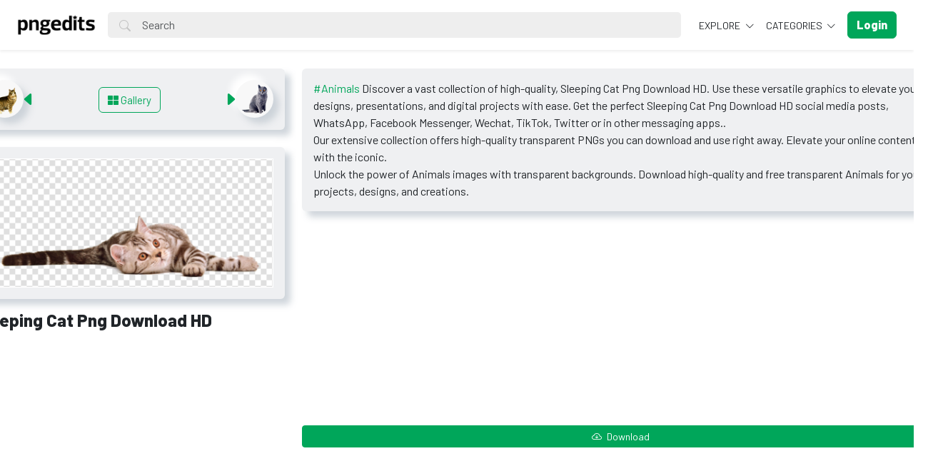

--- FILE ---
content_type: text/html; charset=UTF-8
request_url: https://pngedits.com/png/176/sleeping-cat-png-download-hd
body_size: 8670
content:
<!doctype html>
<html lang="en" data-bs-theme="light" id="theme-asset">
  <head>
    <meta charset="utf-8">
    <meta name="viewport" content="width=device-width, initial-scale=1, shrink-to-fit=no">
    <meta name="csrf-token" content="B5WRVfret6iIjOHE8xM6rwr4sKCb6nk8AHdXTtoL">
    <meta name="description" content="You can use Sleeping Cat Png Download HD high-quality image to inspire your skill work and create more beautiful photos. These stunning visuals are beyond the realm of logos and can be seamlessly integrated into a variety of digital landscapes including websites, magazine layouts, printed materials, presentations, graphics, and dynamic video projects. Enhance your artistic venture with the versatile images of Sleeping Cat Png Download HD and watch your creative concepts blossom into an attractive reality.">
    <meta name="keywords" content="cat png,sleeping cat png,cat png transparent,cat png hd," />
    <meta name="theme-color" content="#00a65a">
    <link rel="shortcut icon" href="https://pngedits.com/public/img/favicon.png" />
    <link rel="canonical" href="https://pngedits.com/photo/176/sleeping-cat-png-download-hd" />
    <link rel="sitemap" type="application/xml" title="Sitemap for pngedits.com" href="/imageslist.xml" />
    <link rel="alternate" type="application/rss+xml" title="RSS Feed for pngedits.com" href="/rss.xml" />

    <title> Sleeping Cat Png Download HD | PngEdits </title>

    <meta property="og:type" content="article" />
<meta property="og:image:width" content="850"/>
<meta property="og:image:height" content="380"/>

<meta property="og:site_name" content="Png Edits"/>
<meta property="og:url" content="https://pngedits.com/png/176/sleeping-cat-png-download-hd"/>
<meta property="og:image" content="https://cdn.pngedits.com/uploads/preview/sleeping-cat-png-download-hd-11614916503e26nvvz3xy.png"/>
<meta property="og:title" content="Sleeping Cat Png Download HD | PngEdits"/>
<meta property="og:description" content="Discover a vast collection of high-quality, Sleeping Cat Png Download HD. Use these versatile graphics to elevate your designs, presentations, and digital projects with ease. Get the perfect Sleeping Cat Png Download HD social media posts, WhatsApp, Facebook Messenger, Wechat, TikTok, Twitter or in other messaging apps.. Our extensive collection offers high-quality transparent PNGs you can download and use right away. Elevate your online content with the iconic."/>

<meta name="twitter:card" content="summary_large_image" />
<meta name="twitter:url" content="https://pngedits.com/png/176/sleeping-cat-png-download-hd"/>
<meta name="twitter:image" content="https://cdn.pngedits.com/uploads/preview/sleeping-cat-png-download-hd-11614916503e26nvvz3xy.png" />
<meta name="twitter:title" content="Sleeping Cat Png Download HD | PngEdits" />
<meta name="twitter:description" content="Discover a vast collection of high-quality, Sleeping Cat Png Download HD. Use these versatile graphics to elevate your designs, presentations, and digital projects with ease. Get the perfect Sleeping Cat Png Download HD social media posts, WhatsApp, Facebook Messenger, Wechat, TikTok, Twitter or in other messaging apps.. Our extensive collection offers high-quality transparent PNGs you can download and use right away. Elevate your online content with the iconic."/>

<script type="application/ld+json">
{
  "@context": "https://schema.org",
  "@type": "BreadcrumbList",
  "itemListElement": [
    {
      "@type": "ListItem",
      "position": 1,
      "name": "Home",
      "item": "https://pngedits.com"
    },
    {
      "@type": "ListItem",
      "position": 2,
      "name": "Animals",
      "item": "https://pngedits.com/c/animals"
    },
                    {
      "@type": "ListItem",
      "position": 3,
      "name": "Sleeping Cat Png Download HD"
    }
          ]
},
{
  "@context": "https://schema.org",
  "@type": "ImageObject",
  "name": "Sleeping Cat Png Download HD",
  "description": "Discover a vast collection of high-quality, Sleeping Cat Png Download HD. Use these versatile graphics to elevate your designs, presentations, and digital projects with ease. Get the perfect Sleeping Cat Png Download HD social media posts, WhatsApp, Facebook Messenger, Wechat, TikTok, Twitter or in other messaging apps.. Our extensive collection offers high-quality transparent PNGs you can download and use right away. Elevate your online content with the iconic.",
  "keywords": "cat png,sleeping cat png,cat png transparent,cat png hd,",
  "caption": "Sleeping Cat Png Download HD",
  "contentUrl": "https://cdn.pngedits.com/uploads/preview/sleeping-cat-png-download-hd-11614916503e26nvvz3xy.png",
  "license": "https://pngedits.com/page/terms-of-service/#license",
  "acquireLicensePage": "https://pngedits.com/page/terms-of-service/#license",
  "creditText": "Social Media",
  "creator": {
    "@type": "Person",
    "name": "PngEdits"
  },
  "copyrightNotice": "Social Media",
  "image": "https://pngedits.com/png/176/sleeping-cat-png-download-hd",
  "url": "https://pngedits.com/png/176/sleeping-cat-png-download-hd",
  "thumbnail": "https://cdn.pngedits.com/uploads/thumbnail/sleeping-cat-png-download-hd-11614916503zgpiuol6mw.png",
  "sourceOrganization": "Png Edits"
}
</script>

<link href="https://pngedits.com/public/css/showcss.css" rel="stylesheet">


    <!-- Bootstrap core CSS -->
<link href="https://pngedits.com/public/css/core.min.css" rel="stylesheet">
<link href="https://pngedits.com/public/css/bootstrap.min.css" rel="stylesheet">
<link href="https://pngedits.com/public/css/bootstrap-icons.css" rel="stylesheet">
<link href="https://pngedits.com/public/js/fleximages/jquery.flex-images.css" rel="stylesheet">
<link href="https://pngedits.com/public/css/styles.css" rel="stylesheet">


<script type="3890a8832c56926528739b0b-text/javascript">
var URL_BASE = "https://pngedits.com";
var lang = 'en';
var _title = 'Sleeping Cat Png Download HD | PngEdits Png Edits - Millions of Transparent PNG Images';
var session_status = "off";
var colorStripe = '#000000';
var copiedSuccess = "Link successfully copied";
var error = "Error occurred";
var error_oops = "Oops...";
var resending_code = "Resending code...";
var isProfile = false;
var download = 'Download';
var downloading = 'Downloading...';
var announcement_cookie = "";
var ok = "Ok";
var darkMode = "Dark mode";
var lightMode = "Light mode";

</script>

<style type="text/css">


.home-cover { background-image: url('https://pngedits.com/public/img/cover.jpg') }
:root {
  --color-default: #00a65a !important;
  --bg-auth: url('https://pngedits.com/public/img/cover.jpg');
}
</style>

    
      </head>
  <script async src="https://pagead2.googlesyndication.com/pagead/js/adsbygoogle.js?client=ca-pub-2419589815616173" crossorigin="anonymous" type="3890a8832c56926528739b0b-text/javascript"></script>
  <body>
    <div class="overlay" data-bs-toggle="offcanvas" data-bs-target="#offcanvas"></div>
  <div class="popout font-default"></div>

  <div class="wrap-loader">
  <div class="progress-wrapper display-none position-absolute w-100" id="progress">
    <div class="progress progress-container">
      <div class="progress-bar progress-bg" role="progressbar" aria-valuenow="60" aria-valuemin="0" aria-valuemax="100" style="width: 0%;"></div>
    </div>
    <div class="wrap-container">
      <div class="progress-info">
        <div class="progress-percentage">
          <span class="percent">0%</span>
        </div>
      </div>
    </div>

  </div>
  </div>

  

    <main>
            <header class="py-3 shadow-sm fixed-top bg-white" id="header">
        <div class="container-fluid d-grid gap-3 px-4 align-items-center" style="grid-template-columns: 0fr 2fr;">

            <a href="https://pngedits.com" class="d-flex align-items-center col-lg-4 link-dark text-decoration-none fw-bold display-6">
              <img src="https://pngedits.com/public/img/logo.png" class="logoMain d-none d-lg-block" width="110" alt="Logo" />
              <img src="https://pngedits.com/public/img/logo-light.png" class="logoLight d-none d-lg-block" width="110" alt="Logo Light" />
              <img src="https://pngedits.com/public/img/favicon.png" class="logo d-block d-lg-none" height="32" alt="Favicon" />
            </a>

          <div class="d-flex align-items-center">
            <form action="https://pngedits.com/search" method="get" class="w-100 me-3 position-relative">
              <i class="bi bi-search btn-search bar-search"></i>
              <input type="text" class="form-control ps-5 input-search search-navbar" name="q" autocomplete="off" placeholder="Search" required minlength="3">
            </form>

            <!-- Start Nav -->
            <ul class="nav col-12 col-lg-auto me-lg-auto mb-2 justify-content-center mb-md-0 navbar-session">

              

              
              <li class="dropdown">
                <a href="javascript:void(0);" class="nav-link px-2 link-dark dropdown-toggle" id="dropdownExplore" data-bs-toggle="dropdown" aria-expanded="false">
                Explore
              </a>
              <ul class="dropdown-menu dropdown-menu-macos dropdown-menu-lg-end arrow-dm" aria-labelledby="dropdownExplore">
                <li><a class="dropdown-item" href="https://pngedits.com/members"><i class="bi bi-people me-2"></i> Members</a></li>
                <li><a class="dropdown-item" href="https://pngedits.com/collections"><i class="bi bi-plus-square me-2"></i> Collections</a></li>
                <li><a class="dropdown-item" href="https://pngedits.com/explore/vectors"><i class="bi-bezier me-2"></i> Vectors</a></li>
                <li><a class="dropdown-item" href="https://pngedits.com/tags"><i class="bi-tags me-2"></i> Tags</a></li>

                
                <li><hr class="dropdown-divider"></li>

                <li><a class="dropdown-item" href="https://pngedits.com/featured">Featured</a></li>
                <li><a class="dropdown-item" href="https://pngedits.com/popular">Popular</a></li>
                <li><a class="dropdown-item" href="https://pngedits.com/latest">Latest</a></li>
                                <li><a class="dropdown-item" href="https://pngedits.com/most/viewed">Most Viewed</a></li>
                <li><a class="dropdown-item" href="https://pngedits.com/most/downloads">Most Downloads</a></li>
              </ul>
              </li>

              <li class="dropdown">
                <a href="javascript:void(0);" class="nav-link px-2 link-dark dropdown-toggle" id="dropdownExplore" data-bs-toggle="dropdown" aria-expanded="false">
                  Categories
                </a>
                <ul class="dropdown-menu dropdown-menu-macos dropdown-menu-lg-end arrow-dm" aria-labelledby="dropdownCategories">

                                  <li>
                  <a class="dropdown-item" href="https://pngedits.com/c/ai-png-download">
                  Ai PNG
                    </a>
                  </li>
                                    <li>
                  <a class="dropdown-item" href="https://pngedits.com/c/animals">
                  Animals
                    </a>
                  </li>
                                    <li>
                  <a class="dropdown-item" href="https://pngedits.com/c/bird-png">
                  Birds
                    </a>
                  </li>
                                    <li>
                  <a class="dropdown-item" href="https://pngedits.com/c/cartoon-png">
                  Cartoons
                    </a>
                  </li>
                                    <li>
                  <a class="dropdown-item" href="https://pngedits.com/c/characters-png">
                  Characters
                    </a>
                  </li>
                  
                                    <li>
                    <a class="dropdown-item arrow" href="https://pngedits.com/categories">
                      <strong>View all</strong>
                      </a>
                    </li>
                                    </ul>
              </li>

              
            </ul><!-- End Nav -->

                                  <a class="btn btn-custom ms-2 animate-up-2 d-none d-lg-block" href="https://pngedits.com/login">
                  <strong>Login</strong>
                  </a>
                

            
            <a class="ms-3 toggle-menu d-block d-lg-none text-dark fs-3" data-bs-toggle="offcanvas" data-bs-target="#offcanvas" href="#">
            <i class="bi-list"></i>
            </a>

          </div><!-- d-flex -->
        </div><!-- container-fluid -->
      </header>

    <div class="offcanvas offcanvas-end w-75" tabindex="-1" id="offcanvas" data-bs-keyboard="false" data-bs-backdrop="false">
    <div class="offcanvas-header">
        <span class="offcanvas-title" id="offcanvas"></span>
        <button type="button" class="btn-close text-reset close-menu-mobile" data-bs-dismiss="offcanvas" aria-label="Close"></button>
    </div>
    <div class="offcanvas-body px-0">
        <ul class="nav nav-pills flex-column mb-sm-auto mb-0 align-items-start" id="menu">

          
          
            <li>
                <a href="#explore" data-bs-toggle="collapse" class="nav-link text-truncate link-dark dropdown-toggle">
                    Explore
                  </a>
            </li>

            <div class="collapse ps-3" id="explore">

              <li><a class="nav-link text-truncate text-muted" href="https://pngedits.com/members"><i class="bi bi-people me-2"></i> Members</a></li>
              <li><a class="nav-link text-truncate text-muted" href="https://pngedits.com/collections"><i class="bi bi-plus-square me-2"></i> Collections</a></li>
              <li><a class="nav-link text-truncate text-muted" href="https://pngedits.com/explore/vectors"><i class="bi-bezier me-2"></i> Vectors</a></li>
              <li><a class="nav-link text-truncate text-muted" href="https://pngedits.com/tags"><i class="bi-tags me-2"></i> Tags</a></li>

              
              <li><a class="nav-link text-truncate text-muted" href="https://pngedits.com/featured">Featured</a></li>
              <li><a class="nav-link text-truncate text-muted" href="https://pngedits.com/popular">Popular</a></li>
              <li><a class="nav-link text-truncate text-muted" href="https://pngedits.com/latest">Latest</a></li>
                            <li><a class="nav-link text-truncate text-muted" href="https://pngedits.com/most/viewed">Most Viewed</a></li>
              <li><a class="nav-link text-truncate text-muted" href="https://pngedits.com/most/downloads">Most Downloads</a></li>
            </div>

            <li>
                <a href="#categories" data-bs-toggle="collapse" class="nav-link text-truncate link-dark dropdown-toggle">
                    Categories
                  </a>
            </li>

            <div class="collapse ps-3" id="categories">
                              <li>
                <a class="nav-link text-truncate text-muted" href="https://pngedits.com/c/ai-png-download">
                Ai PNG
                  </a>
                </li>
                                <li>
                <a class="nav-link text-truncate text-muted" href="https://pngedits.com/c/animals">
                Animals
                  </a>
                </li>
                                <li>
                <a class="nav-link text-truncate text-muted" href="https://pngedits.com/c/bird-png">
                Birds
                  </a>
                </li>
                                <li>
                <a class="nav-link text-truncate text-muted" href="https://pngedits.com/c/cartoon-png">
                Cartoons
                  </a>
                </li>
                                <li>
                <a class="nav-link text-truncate text-muted" href="https://pngedits.com/c/characters-png">
                Characters
                  </a>
                </li>
                
                                <li>
                  <a class="nav-link text-truncate text-muted arrow" href="https://pngedits.com/categories">
                    <strong>View all</strong>
                    </a>
                  </li>
                              </div>

                      <li class="p-3 w-100">
              <a href="https://pngedits.com/login" class="btn btn-custom d-block w-100 animate-up-2" title="Login">
                <strong>Login</strong>
              </a>
            </li>
                  </ul>
    </div>
</div>

    
        
<style type="text/css">
 body{
    --light-white-clr:#f5f5f5;
  }body
  </style>

<section class="section section-sm">
  <div class="container-custom container pt-5" style="margin-top:-30px;">
    <div class="row row3">
  <!-- Col MD -->
  <div class="col-md-4">

<div class="ibox2 d-block mb-4" style="margin-bottom:-30px;margin-top:0px;">

        <a title="Beautiful cat head Png Images" href="https://pngedits.com/png/175/beautiful-cat-head-png-images" rel="prev">
        <div class="gradient-border" style="float: left" data-w="53" data-h="53">
                            <!-- Show thumbnail before or at image ID 100 -->
                <img alt="Beautiful cat head Png Images" class="rounded-circle np-image" height="53" width="53" src="https://cdn.pngedits.com/uploads/thumbnail/beautiful-cat-head-png-images-116149161477huy2iq3y8.png" loading="lazy">
                    </div>
        <i class="bi bi-caret-left-fill" style="float: left;margin-left:-4px; margin-top: 10px; font-size: 22px;" ></i>
    </a>

        <a title="Angry Cat Png Images Full HD" href="https://pngedits.com/png/177/angry-cat-png-images-full-hd" rel="next">
        <div class="gradient-border" style=" float: right" data-w="53" data-h="53">
                            <!-- Show thumbnail before or at image ID 100 -->
                <img alt="Angry Cat Png Images Full HD" class="rounded-circle np-image" height="53" width="53" src="https://cdn.pngedits.com/uploads/thumbnail/angry-cat-png-images-full-hd-11614916549m622vzqvyg.png" loading="lazy">
                    </div>
        <i class="bi bi-caret-right-fill" style="float: right;margin-right:-4px; margin-top: 10px; font-size: 22px;" ></i>
    </a>




<center><a title="Animals" onclick="if (!window.__cfRLUnblockHandlers) return false; vibrateSimple()" href="https://pngedits.com/c/animals" style="font-size: 15px;margin-top:10px; margin-bottom:8px;" class="btn btn-outline-custom " data-cf-modified-3890a8832c56926528739b0b-="">
<i class="fa fa-th-large menucaret"></i>
<span style="font-size: 15px;display: inline-block; margin-top: 0px;"> Gallery </span>
</a></center>
</div>

<li>
  <div id="installContainer" class="display-none" style="margin-top:-10px; margin-bottom:-10px;">
    <button onclick="if (!window.__cfRLUnblockHandlers) return false; vibrateSimple()" class="btn btn-custom w-100  mb-4 green-text" id="butInstall" type="button" data-cf-modified-3890a8832c56926528739b0b-="">
      <i class="bi-phone mr-1 green-text"></i> Install Web App
    </button>
  </div>
</li>

     <div class="ibox2 text-center mb-3">
    <div style="margin: 0 auto; background: url('https://pngedits.com/public/img/pixels.gif') repeat center center; border: 1px solid #fff; max-width:850px; max-height: 380px">

          <img class="img-fluid rounded lazyload disableRightClick" style="display: inline-block; width: 850px" src="https://cdn.pngedits.com/uploads/thumbnail/sleeping-cat-png-download-hd-11614916503zgpiuol6mw.png" data-src="https://cdn.pngedits.com/uploads/preview/sleeping-cat-png-download-hd-11614916503e26nvvz3xy.png" alt="Sleeping Cat Png Download HD" width="1126" height="503">
      
    </div>
	</div>

<style>
[data-bs-theme=dark]
  .green-text {
    color: #00af9c !important;
  }
</style>

	<h1 class="text-break item-title pb-3">
	 Sleeping Cat Png Download HD
	</h1>

  <div class="ads" style="margin-bottom:10px;">
  <script async src="https://pagead2.googlesyndication.com/pagead/js/adsbygoogle.js?client=ca-pub-2419589815616173" crossorigin="anonymous" type="3890a8832c56926528739b0b-text/javascript"></script>
<!-- prag2 -->
<ins class="adsbygoogle"
     style="display:block"
     data-ad-client="ca-pub-2419589815616173"
     data-ad-slot="4094526558"
     data-ad-format="auto"
     data-full-width-responsive="true"></ins>
<script type="3890a8832c56926528739b0b-text/javascript">
     (adsbygoogle = window.adsbygoogle || []).push({});
</script>
</div>

</div><!-- /COL MD -->
 <div class="col-md-8">

 
<div class="">
<p class="description none-overflow margin-bottom-20">
<a title="Animals" href="https://pngedits.com/c/animals">
#Animals</a> Discover a vast collection of high-quality, Sleeping Cat Png Download HD. Use these versatile graphics to elevate your designs, presentations, and digital projects with ease. Get the perfect Sleeping Cat Png Download HD social media posts, WhatsApp, Facebook Messenger, Wechat, TikTok, Twitter or in other messaging apps.. <br>Our extensive collection offers high-quality transparent PNGs you can download and use right away. Elevate your online content with the iconic. <br> Unlock the power of Animals images with transparent backgrounds. Download high-quality and free transparent Animals for your projects, designs, and creations.
</p>

</div>



    

<div class="ads" style="margin-top:0; margin-bottom:0; ">
<script async src="https://pagead2.googlesyndication.com/pagead/js/adsbygoogle.js?client=ca-pub-2419589815616173" crossorigin="anonymous" type="3890a8832c56926528739b0b-text/javascript"></script>
<!-- pngk -->
<ins class="adsbygoogle"
     style="display:block"
     data-ad-client="ca-pub-2419589815616173"
     data-ad-slot="4691502638"
     data-ad-format="auto"
     data-full-width-responsive="true"></ins>
<script type="3890a8832c56926528739b0b-text/javascript">
     (adsbygoogle = window.adsbygoogle || []).push({});
</script>
</div>

<div class="d-grid gap-2" style=" margin-bottom: 10px; margin-top: 20px;">
<a onclick="if (!window.__cfRLUnblockHandlers) return false; vibrateSimple()" class="btn btn-custom btn-sm btn-block margin-top-15" href="https://pngedits.com/download/11614916503dzvk4uchq5wukapy9ck3bbcfdmafclpxjwihl6j22yosw1stu05ivyynzswbxnlwkl9famijrqwntdmwb9nwsgvukambp378ratm.png/large" data-cf-modified-3890a8832c56926528739b0b-="">
<i class="bi bi-cloud-arrow-down me-1"></i> Download
</a>
</div>

<div class="ads" style="margin-bottom:0;">
<script async src="https://pagead2.googlesyndication.com/pagead/js/adsbygoogle.js?client=ca-pub-2419589815616173" crossorigin="anonymous" type="3890a8832c56926528739b0b-text/javascript"></script>
<!-- head1 -->
<ins class="adsbygoogle"
     style="display:block"
     data-ad-client="ca-pub-2419589815616173"
     data-ad-slot="5508784229"
     data-ad-format="auto"
     data-full-width-responsive="true"></ins>
<script type="3890a8832c56926528739b0b-text/javascript">
     (adsbygoogle = window.adsbygoogle || []).push({});
</script>
</div>

 
<div class="ibox2 d-block mb-4" style=" margin-top: 20px;">
 <h6 style="margin-top:-5px;">Related</h6> 
 <div class="projects-catalog" style=" margin-bottom: -15px;margin-top: -10px;"> 
 <div class="catalog-cover"> 
   <i class="left-button" ></i> 
   <ul class="trending">


  <li class="slide">
  <a class="slink sq" href="https://pngedits.com/c/jewellery-png">
    <img height="80" width="90" class="img-circle sqtags lozad" data-img="https://pngedits.com/public/img-category/default.webp" src="[data-uri]" alt="Jewellery">
    <div class="sidekro chapta">
      <p><b>Jewellery</b></p>
      <p></p>
      <p>(18) Images</p>
    </div>
  </a>
</li>

 
  <li class="slide">
  <a class="slink sq" href="https://pngedits.com/c/tools-and-parts">
    <img height="80" width="90" class="img-circle sqtags lozad" data-img="https://pngedits.com/public/img-category/default.webp" src="[data-uri]" alt="Tools and Parts">
    <div class="sidekro chapta">
      <p><b>Tools and Parts</b></p>
      <p></p>
      <p>(88) Images</p>
    </div>
  </a>
</li>

 
  <li class="slide">
  <a class="slink sq" href="https://pngedits.com/c/people-png-hd">
    <img height="80" width="90" class="img-circle sqtags lozad" data-img="https://pngedits.com/public/img-category/people-png-hd-wlcAO.jpg" src="[data-uri]" alt="People">
    <div class="sidekro chapta">
      <p><b>People</b></p>
      <p></p>
      <p>(30) Images</p>
    </div>
  </a>
</li>

 
  <li class="slide">
  <a class="slink sq" href="https://pngedits.com/c/cartoon-png">
    <img height="80" width="90" class="img-circle sqtags lozad" data-img="https://pngedits.com/public/img-category/cartoon-png-iVe8R.png" src="[data-uri]" alt="Cartoons">
    <div class="sidekro chapta">
      <p><b>Cartoons</b></p>
      <p></p>
      <p>(165) Images</p>
    </div>
  </a>
</li>

 
  <li class="slide">
  <a class="slink sq" href="https://pngedits.com/c/photo-editing-png">
    <img height="80" width="90" class="img-circle sqtags lozad" data-img="https://pngedits.com/public/img-category/default.webp" src="[data-uri]" alt="Photo Editing">
    <div class="sidekro chapta">
      <p><b>Photo Editing</b></p>
      <p></p>
      <p>(198) Images</p>
    </div>
  </a>
</li>

 
  <li class="slide">
  <a class="slink sq" href="https://pngedits.com/c/objects-png">
    <img height="80" width="90" class="img-circle sqtags lozad" data-img="https://pngedits.com/public/img-category/objects-png-pI4dv.png" src="[data-uri]" alt="Objects">
    <div class="sidekro chapta">
      <p><b>Objects</b></p>
      <p></p>
      <p>(19) Images</p>
    </div>
  </a>
</li>

 
  <li class="slide">
  <a class="slink sq" href="https://pngedits.com/c/all-flags-png-pic">
    <img height="80" width="90" class="img-circle sqtags lozad" data-img="https://pngedits.com/public/img-category/all-flags-png-pic-8sy7s.jpg" src="[data-uri]" alt="Flags">
    <div class="sidekro chapta">
      <p><b>Flags</b></p>
      <p></p>
      <p>(70) Images</p>
    </div>
  </a>
</li>

 
  <li class="slide">
  <a class="slink sq" href="https://pngedits.com/c/heart-png-hd">
    <img height="80" width="90" class="img-circle sqtags lozad" data-img="https://pngedits.com/public/img-category/heart-png-hd-efCND.webp" src="[data-uri]" alt="Heart">
    <div class="sidekro chapta">
      <p><b>Heart</b></p>
      <p>heart</p>
      <p>(17) Images</p>
    </div>
  </a>
</li>

 
  <li class="slide">
  <a class="slink sq" href="https://pngedits.com/c/ai-png-download">
    <img height="80" width="90" class="img-circle sqtags lozad" data-img="https://pngedits.com/public/img-category/ai-png-bVqhO.png" src="[data-uri]" alt="Ai PNG">
    <div class="sidekro chapta">
      <p><b>Ai PNG</b></p>
      <p></p>
      <p>(0) Images</p>
    </div>
  </a>
</li>

 
  <li class="slide">
  <a class="slink sq" href="https://pngedits.com/c/characters-png">
    <img height="80" width="90" class="img-circle sqtags lozad" data-img="https://pngedits.com/public/img-category/characters-png-Igcxf.webp" src="[data-uri]" alt="Characters">
    <div class="sidekro chapta">
      <p><b>Characters</b></p>
      <p></p>
      <p>(26) Images</p>
    </div>
  </a>
</li>

 
  <li class="slide">
  <a class="slink sq" href="https://pngedits.com/c/bird-png">
    <img height="80" width="90" class="img-circle sqtags lozad" data-img="https://pngedits.com/public/img-category/bird-png-0NnNk.png" src="[data-uri]" alt="Birds">
    <div class="sidekro chapta">
      <p><b>Birds</b></p>
      <p></p>
      <p>(180) Images</p>
    </div>
  </a>
</li>

 
  <li class="slide">
  <a class="slink sq" href="https://pngedits.com/c/food-drink-png-images">
    <img height="80" width="90" class="img-circle sqtags lozad" data-img="https://pngedits.com/public/img-category/food-drinf-png-images-Ic8tn.jpg" src="[data-uri]" alt="Food &amp; Drink">
    <div class="sidekro chapta">
      <p><b>Food &amp; Drink</b></p>
      <p>4k stock</p>
      <p>(24) Images</p>
    </div>
  </a>
</li>

 
  <li class="slide">
  <a class="slink sq" href="https://pngedits.com/c/festival-png-images">
    <img height="80" width="90" class="img-circle sqtags lozad" data-img="https://pngedits.com/public/img-category/festival-png-images-oZQwZ.jpg" src="[data-uri]" alt="Festival">
    <div class="sidekro chapta">
      <p><b>Festival</b></p>
      <p></p>
      <p>(431) Images</p>
    </div>
  </a>
</li>

   <a class="slink viewmore" href="https://pngedits.com/categories"> 
   <div class="sidekro viewmore1" style="margin: 4px;"> <p>View</p> <p>more</p> </div> </a> </li> 
</div></div></div>

</div> <!-- End Cat -->
</div> <!-- End Cat -->

<!-- Start Block -->
<div class="ibox2 d-block mb-4 col-md-15" id="tosimilar">
	<h5 class="fw-light">Similar Photos</h5>
  <div id="imagesFlex" class="flex-images rounded d-block margin-bottom-40" style="background-color: #fff;">
		<div id="imagesFlex" class="flex-images d-block">
	
		

<a href="https://pngedits.com/png/436/cat-transparent-hd-png-download" class="item hovercard img-fluid rounded" data-w="480" data-h="490" 
	style="background: url(https://pngedits.com/public/img/pixels.gif) repeat center center #e4e4e4;">
		<img class="lozad" data-img="https://cdn.pngedits.com/uploads/thumbnail/cat-transparent-hd-png-download-116159917073serpzrd7r.png" src="[data-uri]" alt="Cat Transparent HD PNG Download" data-pin-url="https://pngedits.com/png/436/cat-transparent-hd-png-download" class="previewImage d-none" />
</a><!-- End Item -->
		
		

<a href="https://pngedits.com/png/490/gray-cat-png-images-download-new" class="item hovercard img-fluid rounded" data-w="851" data-h="752" 
	style="background: url(https://pngedits.com/public/img/pixels.gif) repeat center center #e4e4e4;">
		<img class="lozad" data-img="https://cdn.pngedits.com/uploads/thumbnail/gray-cat-png-images-download-new-11616000603yuwjs7chsw.png" src="[data-uri]" alt="Gray Cat PNG Images Download New" data-pin-url="https://pngedits.com/png/490/gray-cat-png-images-download-new" class="previewImage d-none" />
</a><!-- End Item -->
		
		

<a href="https://pngedits.com/png/178/sleeping-cat-png-images-full-hd" class="item hovercard img-fluid rounded" data-w="850" data-h="694" 
	style="background: url(https://pngedits.com/public/img/pixels.gif) repeat center center #e4e4e4;">
		<img class="lozad" data-img="https://cdn.pngedits.com/uploads/thumbnail/sleeping-cat-png-images-full-hd-11614916593h54yq0tfdc.png" src="[data-uri]" alt="Sleeping Cat Png Images Full HD" data-pin-url="https://pngedits.com/png/178/sleeping-cat-png-images-full-hd" class="previewImage d-none" />
</a><!-- End Item -->
		
		

<a href="https://pngedits.com/png/525/black-cat-hd-transparent-png-images" class="item hovercard img-fluid rounded" data-w="480" data-h="505" 
	style="background: url(https://pngedits.com/public/img/pixels.gif) repeat center center #e4e4e4;">
		<img class="lozad" data-img="https://cdn.pngedits.com/uploads/thumbnail/black-cat-hd-transparent-png-images-11616004857rda7l3jz57.png" src="[data-uri]" alt="Black Cat HD Transparent PNG Images" data-pin-url="https://pngedits.com/png/525/black-cat-hd-transparent-png-images" class="previewImage d-none" />
</a><!-- End Item -->
		
		

<a href="https://pngedits.com/png/465/new-cute-cat-full-hd-png-download" class="item hovercard img-fluid rounded" data-w="850" data-h="760" 
	style="background: url(https://pngedits.com/public/img/pixels.gif) repeat center center #e4e4e4;">
		<img class="lozad" data-img="https://cdn.pngedits.com/uploads/thumbnail/new-cute-cat-full-hd-png-download-11615993849ctyujafqpz.png" src="[data-uri]" alt="New Cute Cat Full HD PNG  Download" data-pin-url="https://pngedits.com/png/465/new-cute-cat-full-hd-png-download" class="previewImage d-none" />
</a><!-- End Item -->
		
		

<a href="https://pngedits.com/png/170/sleeping-cat-png-clipart-download" class="item hovercard img-fluid rounded" data-w="850" data-h="746" 
	style="background: url(https://pngedits.com/public/img/pixels.gif) repeat center center #e4e4e4;">
		<img class="lozad" data-img="https://cdn.pngedits.com/uploads/thumbnail/sleeping-cat-png-clipart-download-11614915498rabkx5jzqm.png" src="[data-uri]" alt="Sleeping Cat Png Clipart Download" data-pin-url="https://pngedits.com/png/170/sleeping-cat-png-clipart-download" class="previewImage d-none" />
</a><!-- End Item -->
		
		

<a href="https://pngedits.com/png/425/brown-cat-transparent-hd-png-images" class="item hovercard img-fluid rounded" data-w="480" data-h="1003" 
	style="background: url(https://pngedits.com/public/img/pixels.gif) repeat center center #e4e4e4;">
		<img class="lozad" data-img="https://cdn.pngedits.com/uploads/thumbnail/brown-cat-transparent-hd-png-images-11615990487qa611qazfc.png" src="[data-uri]" alt="Brown Cat Transparent HD PNG Images" data-pin-url="https://pngedits.com/png/425/brown-cat-transparent-hd-png-images" class="previewImage d-none" />
</a><!-- End Item -->
		
		

<a href="https://pngedits.com/png/477/gray-cat-png-images-download" class="item hovercard img-fluid rounded" data-w="480" data-h="706" 
	style="background: url(https://pngedits.com/public/img/pixels.gif) repeat center center #e4e4e4;">
		<img class="lozad" data-img="https://cdn.pngedits.com/uploads/thumbnail/gray-cat-png-images-download-11615994616lspwkx1g5p.png" src="[data-uri]" alt="Gray Cat PNG Images Download" data-pin-url="https://pngedits.com/png/477/gray-cat-png-images-download" class="previewImage d-none" />
</a><!-- End Item -->
		
		

<a href="https://pngedits.com/png/517/two-best-cat-sitting-front-view-png" class="item hovercard img-fluid rounded" data-w="480" data-h="507" 
	style="background: url(https://pngedits.com/public/img/pixels.gif) repeat center center #e4e4e4;">
		<img class="lozad" data-img="https://cdn.pngedits.com/uploads/thumbnail/two-best-cat-sitting-front-view-png-11616004369qbb6ftedw8.png" src="[data-uri]" alt="Two Best Cat Sitting Front View PNG" data-pin-url="https://pngedits.com/png/517/two-best-cat-sitting-front-view-png" class="previewImage d-none" />
</a><!-- End Item -->
		
		

<a href="https://pngedits.com/png/165/hello-kitty-cat-images-png-hd" class="item hovercard img-fluid rounded" data-w="851" data-h="806" 
	style="background: url(https://pngedits.com/public/img/pixels.gif) repeat center center #e4e4e4;">
		<img class="lozad" data-img="https://cdn.pngedits.com/uploads/thumbnail/hello-kitty-cat-images-png-hd-1161491460465zrxy8ge2.png" src="[data-uri]" alt="Hello Kitty Cat Images PNG Hd" data-pin-url="https://pngedits.com/png/165/hello-kitty-cat-images-png-hd" class="previewImage d-none" />
</a><!-- End Item -->
		
		

<a href="https://pngedits.com/png/502/transparent-cat-png-download-hd" class="item hovercard img-fluid rounded" data-w="850" data-h="526" 
	style="background: url(https://pngedits.com/public/img/pixels.gif) repeat center center #e4e4e4;">
		<img class="lozad" data-img="https://cdn.pngedits.com/uploads/thumbnail/transparent-cat-png-download-hd-11616001829tbi2i3e5l2.png" src="[data-uri]" alt="Transparent Cat PNG Download Hd" data-pin-url="https://pngedits.com/png/502/transparent-cat-png-download-hd" class="previewImage d-none" />
</a><!-- End Item -->
		
		

<a href="https://pngedits.com/png/441/cat-sitting-transparent-png-hd" class="item hovercard img-fluid rounded" data-w="850" data-h="665" 
	style="background: url(https://pngedits.com/public/img/pixels.gif) repeat center center #e4e4e4;">
		<img class="lozad" data-img="https://cdn.pngedits.com/uploads/thumbnail/cat-sitting-transparent-png-hd-11615992151lq5nokz0sn.png" src="[data-uri]" alt="Cat Sitting Transparent PNG HD" data-pin-url="https://pngedits.com/png/441/cat-sitting-transparent-png-hd" class="previewImage d-none" />
</a><!-- End Item -->
		
		

<a href="https://pngedits.com/png/430/brown-color-cat-transparent-png-hd" class="item hovercard img-fluid rounded" data-w="480" data-h="499" 
	style="background: url(https://pngedits.com/public/img/pixels.gif) repeat center center #e4e4e4;">
		<img class="lozad" data-img="https://cdn.pngedits.com/uploads/thumbnail/brown-color-cat-transparent-png-hd-11615991257tzerqyihaz.png" src="[data-uri]" alt="Brown Color Cat Transparent PNG HD" data-pin-url="https://pngedits.com/png/430/brown-color-cat-transparent-png-hd" class="previewImage d-none" />
</a><!-- End Item -->
		
		

<a href="https://pngedits.com/png/472/gray-cat-full-hd-png-images" class="item hovercard img-fluid rounded" data-w="850" data-h="757" 
	style="background: url(https://pngedits.com/public/img/pixels.gif) repeat center center #e4e4e4;">
		<img class="lozad" data-img="https://cdn.pngedits.com/uploads/thumbnail/gray-cat-full-hd-png-images-11615994267tdyj3zycqo.png" src="[data-uri]" alt="Gray Cat Full HD PNG Images" data-pin-url="https://pngedits.com/png/472/gray-cat-full-hd-png-images" class="previewImage d-none" />
</a><!-- End Item -->
		
		

<a href="https://pngedits.com/png/527/black-cat-hd-transparent-png-hd" class="item hovercard img-fluid rounded" data-w="480" data-h="559" 
	style="background: url(https://pngedits.com/public/img/pixels.gif) repeat center center #e4e4e4;">
		<img class="lozad" data-img="https://cdn.pngedits.com/uploads/thumbnail/black-cat-hd-transparent-png-hd-11616004974rxqdlroscw.png" src="[data-uri]" alt="Black Cat HD Transparent PNG HD" data-pin-url="https://pngedits.com/png/527/black-cat-hd-transparent-png-hd" class="previewImage d-none" />
</a><!-- End Item -->
		
		

<a href="https://pngedits.com/png/471/cute-cat-full-hd-face-png-download" class="item hovercard img-fluid rounded" data-w="480" data-h="545" 
	style="background: url(https://pngedits.com/public/img/pixels.gif) repeat center center #e4e4e4;">
		<img class="lozad" data-img="https://cdn.pngedits.com/uploads/thumbnail/cute-cat-full-hd-face-png-download-11615994202lmgysulo2l.png" src="[data-uri]" alt="Cute Cat Full HD Face PNG Download" data-pin-url="https://pngedits.com/png/471/cute-cat-full-hd-face-png-download" class="previewImage d-none" />
</a><!-- End Item -->
		
		

<a href="https://pngedits.com/png/456/cute-cat-png-full-hd-download" class="item hovercard img-fluid rounded" data-w="480" data-h="557" 
	style="background: url(https://pngedits.com/public/img/pixels.gif) repeat center center #e4e4e4;">
		<img class="lozad" data-img="https://cdn.pngedits.com/uploads/thumbnail/cute-cat-png-full-hd-download-11615993168vnnsupncdb.png" src="[data-uri]" alt="Cute Cat PNG Full HD Download" data-pin-url="https://pngedits.com/png/456/cute-cat-png-full-hd-download" class="previewImage d-none" />
</a><!-- End Item -->
		
		

<a href="https://pngedits.com/png/448/cat-transparent-hd-png-download" class="item hovercard img-fluid rounded" data-w="480" data-h="490" 
	style="background: url(https://pngedits.com/public/img/pixels.gif) repeat center center #e4e4e4;">
		<img class="lozad" data-img="https://cdn.pngedits.com/uploads/thumbnail/cat-transparent-hd-png-download-11615992584myxdvoiuas.png" src="[data-uri]" alt="Cat Transparent HD PNG Download" data-pin-url="https://pngedits.com/png/448/cat-transparent-hd-png-download" class="previewImage d-none" />
</a><!-- End Item -->
			</div><!-- flex-images -->


			</div>
</div><!-- End Block -->

 </div><!-- /COL MD -->

</section>


          <div class="py-5 py-footer-large bg-dark-2 text-light">

  <footer class="container">

     <div class="row">

        <div class="col-md-3">

           <a href="https://pngedits.com">

           <img src="https://pngedits.com/public/img/logo-light.png" width="150" alt="Logo Light">

           </a>

           
           <span class="w-100 d-block mb-2">Keep connect with us! Follow us on any of these platforms</span>

           
           <ul class="list-inline list-social">

              
              <li class="list-inline-item"><a href="https://www.twitter.com/" target="_blank" class="ico-social"><i class="bi-twitter-x"></i></a></li>

              
              
              <li class="list-inline-item"><a href="https://www.facebook.com/" target="_blank" class="ico-social"><i class="fab fa-facebook"></i></a></li>

              
              
              <li class="list-inline-item"><a href="https://www.instagram.com/" target="_blank" class="ico-social"><i class="fab fa-instagram"></i></a></li>

              
              
              <li class="list-inline-item"><a href="https://www.linkedin.com/" target="_blank" class="ico-social"><i class="fab fa-linkedin"></i></a></li>

              
              
              <li class="list-inline-item"><a href="https://www.youtube.com/" target="_blank" class="ico-social"><i class="fab fa-youtube"></i></a></li>

              
              
              <li class="list-inline-item"><a href="https://www.pinterest.com/" target="_blank" class="ico-social"><i class="fab fa-pinterest"></i></a></li>

              
           </ul>

           <li>

              <div id="installContainer" class="display-none">

                <button onclick="if (!window.__cfRLUnblockHandlers) return false; vibrateSimple()" class="btn btn-custom w-100 mb-4" id="butInstall" type="button" data-cf-modified-3890a8832c56926528739b0b-="">

                  <i class="bi-phone mr-1"></i> Install Web App

                </button>

              </div>

            </li>

        </div>

        <div class="col-md-3">

           <h6 class="text-uppercase">About</h6>

           <ul class="list-unstyled">

              
              <li><a class="text-white text-decoration-none" href="https://pngedits.com/page/terms-of-service">Terms</a></li>

              
              <li><a class="text-white text-decoration-none" href="https://pngedits.com/page/privacy">Privacy</a></li>

              
              <li><a class="text-white text-decoration-none" href="https://pngedits.com/page/about">About</a></li>

              
              <li><a class="text-white text-decoration-none" href="https://pngedits.com/page/help">Help</a></li>

              
              
              <li><a class="text-white text-decoration-none" href="https://pngedits.com/contact">Contact us</a></li>

              </li>

           </ul>

        </div>

        <div class="col-md-3">

           <h6 class="text-uppercase">Categories</h6>

           <ul class="list-unstyled">

              
              <li>

                 <a class="text-white text-decoration-none" href="https://pngedits.com/c/ai-png-download">

                 Ai PNG

                 </a>

              </li>

              
              <li>

                 <a class="text-white text-decoration-none" href="https://pngedits.com/c/animals">

                 Animals

                 </a>

              </li>

              
              <li>

                 <a class="text-white text-decoration-none" href="https://pngedits.com/c/bird-png">

                 Birds

                 </a>

              </li>

              
              <li>

                 <a class="text-white text-decoration-none" href="https://pngedits.com/c/cartoon-png">

                 Cartoons

                 </a>

              </li>

              
              <li>

                 <a class="text-white text-decoration-none" href="https://pngedits.com/c/characters-png">

                 Characters

                 </a>

              </li>

              
              
              <li><a class="text-white text-decoration-none arrow" href="https://pngedits.com/categories">View all</a></li>

              
           </ul>

        </div>

        <div class="col-md-3">

           <h6 class="text-uppercase">Links</h6>

           <ul class="list-unstyled">

              
              <li>

                 <a class="text-white text-decoration-none" href="https://pngedits.com/featured">Featured</a>

              </li>

              <li>

                 <a class="text-white text-decoration-none" href="https://pngedits.com/collections">Collections</a>

              </li>

              
              <li>

                 <a class="text-white text-decoration-none" href="https://pngedits.com/login">Login</a>

              </li>

              


              
           </ul>

        </div>

     </div>

  </footer>

</div>

<footer class="py-2 bg-dark-3 text-white">

  <div class="container">

     <div class="row">

        <div class="col-md-12 text-center">

           &copy; 2026 - Png Edits, All rights reserved.

        </div>

     </div>

  </div>

</footer>    
    </main>

    <!-- Bootstrap core JavaScript
================================================== -->
<!-- Placed at the end of the document so the pages load faster -->
<script src="https://pngedits.com/public/js/core.min.js" type="3890a8832c56926528739b0b-text/javascript"></script>
<script src="https://pngedits.com/public/js/bootstrap.min.js" type="3890a8832c56926528739b0b-text/javascript"></script>
<script src="https://pngedits.com/public/js/fleximages/jquery.flex-images.min.js" type="3890a8832c56926528739b0b-text/javascript"></script>
<script src="https://pngedits.com/public/js/timeago/jqueryTimeago_en.js" type="3890a8832c56926528739b0b-text/javascript"></script>
<script src="https://pngedits.com/public/js/functions.js" type="3890a8832c56926528739b0b-text/javascript"></script>
<script src="https://pngedits.com/public/js/install-app.js" type="3890a8832c56926528739b0b-text/javascript"></script>
<script src="https://pngedits.com/public/js/switch-theme.js" type="3890a8832c56926528739b0b-text/javascript"></script>

<script type="3890a8832c56926528739b0b-text/javascript">


</script>


<script type="3890a8832c56926528739b0b-text/javascript" src="https://cdn.jsdelivr.net/npm/lozad/dist/lozad.min.js"></script>

<script type="3890a8832c56926528739b0b-text/javascript">
  // Initialize library to lazy load images using lozad
var observer = lozad('.lozad', {
  threshold: 0.1,
  enableAutoReload: true,
  load: function(el) {
      el.src = el.getAttribute("data-img");
      el.onload = function() {
          console.log(el.localName.toUpperCase() + " " + el.getAttribute("data-index") + " lazy loaded.")
      }
  }
});
observer.observe();
</script>



<script type="3890a8832c56926528739b0b-text/javascript">
// <<---- PAGINATION REDIRECT
$(document).on('click', '#customPagination .pagination a', function (e) {
    e.preventDefault();

    // Show loading animation
    $(this).html('<i class="spinner-border spinner-border-sm align-middle"></i>');

    // Redirect to the next page
    window.location = $(this).attr('href');
});
// <<---- PAGINATION REDIRECT
</script>
    <script src="https://pngedits.com/public/js/lazysizes.min.js" async="" type="3890a8832c56926528739b0b-text/javascript"></script>


<script type="3890a8832c56926528739b0b-text/javascript">

$('#imagesFlex').flexImages({rowHeight: 320});

$(document).ready(function (){
    $('.disableRightClick').click(function(event) {
        event.preventDefault();
    switch (event.which) {

        default:
            alert('See Download Buttom Below!');
    }
})
    $('.disableRightClick').on('contextmenu', function(event){
        event.preventDefault();
        alert('Right Mouse button pressed.');
    });    
});

  function scrollElement(element) {
  	var offset = $(element).offset().top;
  	$('html, body').animate({scrollTop:offset}, 500);
  };

// About View More And Less
const toggleBox = document.getElementById('identifier-2');
const moreInfo = document.querySelector('.more-info');

toggleBox.addEventListener('change', function() {
  if (this.checked) {
    moreInfo.style.display = 'block';
  } else {
    moreInfo.style.display = 'none';
  }
});

</script>


     <div id="bodyContainer"></div>
<script type="3890a8832c56926528739b0b-text/javascript">
var popupBtn = document.getElementById("popup-btn");
var popupText = document.getElementById("popup-text");

// Open or close the popup when the button is clicked
popupBtn.addEventListener("click", function() {
    if (popupText.style.display === "none") {
        popupText.style.display = "block";
    } else {
        popupText.style.display = "none";
    }
});

// Close the popup when the user clicks outside of it
document.addEventListener("click", function(event) {
    if (event.target !== popupText && event.target !== popupBtn) {
        popupText.style.display = "none";
    }
});

// Listen for changes in the URL
window.addEventListener("hashchange", function () {
  // Check if the URL ends with "#footerbtn"
  if (window.location.hash === "#footerbtn") {
    // Scroll to the footer
    window.scrollTo(0, document.body.scrollHeight);
  }
});

// vibration button
function vibrateSimple() {
  if ('vibrate' in navigator) {
    navigator.vibrate(50);
  }
}

</script>
     <script src="/cdn-cgi/scripts/7d0fa10a/cloudflare-static/rocket-loader.min.js" data-cf-settings="3890a8832c56926528739b0b-|49" defer></script></body>
</html>


--- FILE ---
content_type: text/html; charset=utf-8
request_url: https://www.google.com/recaptcha/api2/aframe
body_size: 267
content:
<!DOCTYPE HTML><html><head><meta http-equiv="content-type" content="text/html; charset=UTF-8"></head><body><script nonce="a4pMuJ-isZeB6IqVuIVxZQ">/** Anti-fraud and anti-abuse applications only. See google.com/recaptcha */ try{var clients={'sodar':'https://pagead2.googlesyndication.com/pagead/sodar?'};window.addEventListener("message",function(a){try{if(a.source===window.parent){var b=JSON.parse(a.data);var c=clients[b['id']];if(c){var d=document.createElement('img');d.src=c+b['params']+'&rc='+(localStorage.getItem("rc::a")?sessionStorage.getItem("rc::b"):"");window.document.body.appendChild(d);sessionStorage.setItem("rc::e",parseInt(sessionStorage.getItem("rc::e")||0)+1);localStorage.setItem("rc::h",'1769480113046');}}}catch(b){}});window.parent.postMessage("_grecaptcha_ready", "*");}catch(b){}</script></body></html>

--- FILE ---
content_type: text/css
request_url: https://pngedits.com/public/css/showcss.css
body_size: 124
content:
.toggle-box {
    display: none;
}

.toggle-box+label {
    cursor: pointer;
    font-weight: 600;
    line-height: 18px;
    margin-bottom: 6px;
    margin-top: 7px;
    display: flex;
    -webkit-tap-highlight-color: transparent;
}

.toggle-box+label .icon {
    font-size: 20px;
    display: none;
}

.toggle-box:not(:checked)+label .icon:first-child {
    display: inline-block; /* Display plus icon when not checked */
}

.toggle-box:checked+label .icon:last-child {
    display: inline-block; /* Display minus icon when checked */
}

.toggle-text {
    display: none;
}

.toggle-box:checked+label~.toggle-text {
    display: block;
}

/* .img-fluid {
    max-width: 100%;
    height: auto;
    border-radius: 5px;
    filter: brightness(.9) contrast(1);
    background: #e3e3e3;
    width: -webkit-fill-available
}


[data-bs-theme=dark]{
  .img-fluid {
    max-width: 100%;
    height: auto;
    border-radius: 5px;
    filter: brightness(.9) contrast(1);
    background: #445562;
    width: -webkit-fill-available
}
} */

[data-bs-theme=dark]{
  .bi-caret-left-fill,.bi-caret-right-fill {
    color: #dee2e6;
  }
}

[data-bs-theme=dark]
.scrolltxts2{
    color: #dee2e6;
}

  /* show scrolltxt element only on desktop devices */
  @media (min-width: 768px) {
    .scrolltxts2 {
      display: block;
      margin-top: 25px;
      font-weight: 500;
      color: black;
      margin-left: 400px;
    }

    .gtsim span {
      width: 20px;
      height: 20px;
      display: block;
      border-right: 2px solid var(--color-default);
      border-bottom: 2px solid var(--color-default);
      transform: rotate(45deg);
      margin: -10px;
      animation: animate 2s infinite;
    }

    .gtsim span:nth-child(2) {
      animation-delay: -.2s;
    }

    .gtsim span:nth-child(3) {
      animation-delay: -.4s;
    }

    @keyframes animate {
      0% {
        opacity: 0;
      }
      50% {
        opacity: 1;
        transform: rotate(45deg) translate(10px, 10px);
      }
      100% {
        opacity: 0;
      }
    }
  }
  
  /* hide scrolltxt element on mobile devices */
  @media (max-width: 767px) {
    .scrolltxts2 {
      display: none;
      margin-top: 25px;
      font-weight: 500;
      color: black;
      margin-left: 400px;
    }
  }













--- FILE ---
content_type: text/css
request_url: https://pngedits.com/public/css/styles.css
body_size: 10324
content:
@import url('https://fonts.googleapis.com/css2?family=Barlow:ital,wght@0,400;0,800;0,900;1,800&display=swap');
 html, body {
height: 100%;
}
li { list-style:none; }
input, button, textarea { outline: none; border: none; }
select,
button:focus,
button:active,
input { outline: none; box-shadow: none !important; }
textarea { resize: vertical; box-shadow: none !important; }

.btn:not(:disabled):not(.disabled):active,
 .btn:not(:disabled):not(.disabled).active,
 .btn.focus, .btn:focus {
    box-shadow: none !important;
}
/* Chrome, Safari, Edge, Opera */
input::-webkit-outer-spin-button,
input::-webkit-inner-spin-button {
  -webkit-appearance: none;
  margin: 0;
}
input[type=number] {
    -moz-appearance: textfield;
}
a {
  text-decoration: none;
}
body {
  font-family: 'Barlow', Helvetica, Arial, sans-serif;
}

h1, h2, h3, h4, h5, h6 {
  font-weight: 800 !important;
}

iframe {
    border: 0;
    outline: 0;
    width: 100% !important;
}
input[type='file']:not(.custom-file) {
  opacity:0;
  position: absolute;
  top: 0;
  right: 0;
  min-width: 100%;
  min-height: 100%;
  outline: none;
  cursor: inherit;
  font-size: 100px;
  visibility: hidden;
}
::placeholder{
  text-overflow:ellipsis;
}
[placeholder]{
  text-overflow:ellipsis;
}
.popout {
  cursor: pointer;
  display: none;
  padding: 14px 10px;
  background: rgba(0,0,0,0.85);
  color: rgb(255, 255, 255);
  font-size: 12px;
  position: fixed;
  z-index: 1100;
  overflow: hidden;
  width: 100%;
  text-align: center;
  font-weight: bold;
  left: 0;
  top: 0;
}
.popout-error {
  background: rgba(255, 0, 0, 0.85) !important;
}
.popout-success {
  background-color: #2dce89 !important;
}
.c-pointer,
.input-sm {
  cursor: pointer !important;
}
.display-none {
  display: none;
}
.dropdown-menu-macos {
  padding: .5rem;
  border-radius: .5rem;
}
.dropdown-menu-macos .dropdown-item {
  border-radius: .25rem;
}
.home-cover {
  padding: 30px 0;
}
.cover-user {
  padding: 120px 0;
}
@media screen and (min-width: 768px) {

  .home-cover {padding: 160px 0 80px 0;}
  .cover-user {padding: 180px 0 80px 0;}
  .pt-6 {padding-top: 4.5rem!important;}

  .py-large {padding-top:6rem!important;}
  .py-large {padding-bottom: 6rem!important;}

  .py-footer-large {padding-top:5rem!important;}
  .py-footer-large {padding-bottom: 3rem!important;}

  .noty {margin-right: 1.5rem!important;}
  .user-profile {
    width: 75%;
    margin: 0 auto;
   }
}
@media (max-width: 991px) {

  .custom-pt-6 {padding-top: 4.5rem!important;}
  .noty {margin-right: 0.5rem!important;}
  .navbar-session { display: none; }
  .section-sm {padding-bottom: 48px !important;}
  .user-data {text-align: center;}

  .login-section-wrapper {
    padding-left: 40px !important;
    padding-right: 40px !important;
  }

  .user-profile {
    width: 100%;
    margin: 0 auto;
   }
}
@media (min-width: 1400px) {
.container-custom {
    max-width: 1150px;
  }
}
.media {
  display: -ms-flexbox;
  display: flex;
  -ms-flex-align: start;
  align-items: flex-start;
}
.home-cover,
.cover-user {
  background: no-repeat center center #D1D1D1;
  background-size: cover;
  position: relative;
}
.home-cover:before {
  content: '';
  position: absolute;
  width: 100%;
  height: 100%;
  background: rgba(5,5,5,.3);
  left: 0;
  top: 0;
}
.btn-search {
    color: #c3c3c3;
    background: none;
    position: absolute;
    left: 0;
    outline: none;
    border: none;
    width: 50px;
    text-align: center;
    bottom: 25%;
}
.bar-search {
  bottom: 15% !important;
}
.search-lg {
  padding: 15px 5px 15px 50px !important;
}
.dropdown-toggle::after {
  margin-left: 0.1em;
    -webkit-transition: all 200ms linear;
    -moz-transition: all 200ms linear;
    -o-transition: all 200ms linear;
    -ms-transition: all 200ms linear;
    transition: all 200ms linear;
}
.dropdown-toggle[aria-expanded="true"]:after {
    filter: progid:DXImageTransform.Microsoft.BasicImage(rotation=2);
    -webkit-transform: rotate(180deg);
    -ms-transform: rotate(180deg);
    transform: rotate(180deg);
}
.dropdown-menu {
  padding-top: 0.955rem;
  border: 0;
  box-shadow: 0px 5px 40px 0px rgba(0, 0, 0, 0.15);
  -webkit-transition: all 150ms linear;
    -moz-transition: all 150ms linear;
    -o-transition: all 150ms linear;
    -ms-transition: all 150ms linear;
    transition: all 150ms linear;
  margin-top: 10px !important;
}

.arrow-dm:before {
  display: inline-block;
  position: absolute;
  width: 0;
  height: 0;
  vertical-align: middle;
  content: "";
  top: -5px;
  right: 10px;
  left: auto;
  color: #FFFFFF;
  border-bottom: .4em solid;
  border-right: .4em solid transparent;
  border-left: .4em solid transparent;
}
.arrow::after {
  font-family: "bootstrap-icons";
  display: inline-block;
  padding-left: 5px;
  content: "\f138";
  transition: transform 0.3s ease-out;
  vertical-align: middle;
}
.arrow:hover::after {
  transform: translateX(4px);
}
.btn:hover:not(.e-none) {
  transform: translateY(-1px);
  box-shadow: 0 7px 14px rgb(50 50 93 / 10%), 0 3px 6px rgb(0 0 0 / 8%);
}
.dropdown-toggle::after {
  font-family: "bootstrap-icons"!important;
  display: inline-block!important;
  margin-left: 0.255em!important;
  vertical-align: bottom!important;
  content: "\f282"!important;
  border: 0 !important;
  font-size: 13px!important;
}
.input-search,
.input-search-lg {
  -moz-transition: all 0.3s ease-in-out;
  -webkit-transition: all 0.3s ease-in-out;
  transition: all 0.3s ease-in-out;
}
.input-search {
  background-color: #eee;
  color: #333;
}
.input-search:focus,
.input-search-lg:focus {
  background-color: #fff;
  color: #333;
}
.input-search-lg {
  background-color: #f8f9fa;
  color: #333;
}
.btn-main:hover i {
  -webkit-transform: translateX(6px);
  transform: translateX(6px);
}
.btn-main i {
  -webkit-transform: translateX(0);
  transform: translateX(0);
  transition: -webkit-transform .3s ease;
  transition: transform .3s ease;
  transition: transform .3s ease,-webkit-transform .3s ease;
}
.item-category::after {
  content: "";
  display: block;
  background: rgba(0,0,0,.3);
  position: absolute;
  top: 0;
  left: 0;
  width: 100%;
  height: 100%;
  border-radius: 6px;
  -webkit-transition: all 0.3s linear;
  -moz-transition: all 0.3s linear;
  -o-transition: all 0.3s linear;
  -ms-transition: all 0.3s linear;
  transition: all 0.5s linear;
}
a:hover.item-category::after {
  background: rgba(0,0,0,.1);
}
.item-category h5 {
  line-height: 3.0;
  text-align: center;
  position: absolute;
  left: 0;
  width: 100%;
  top: 50%;
  margin-top: -30px;
  color: #fff;
  z-index: 5;
}
.bg-dark-2 {
  background-color: #2f2f2f;
}
.bg-dark-3 {
  background-color: #2a2a2a;
}
.search-navbar {
  border: 1px solid #0000;
}
.navbar-session li a.link-dark {
  font-size: 14px;
}
.ico-social {
  font-size: 20px;
  color: #999;
}
.ico-social:hover {
  color: #ddd;
}
.dropdown-item.disable-item:hover {
  background: transparent !important;
  color: inherit;
}

.hover-content {
  position: absolute;
  top: 0;
  left: 0;
  width: 100%;
  height: 100%;
  background-color: rgba(0, 0, 0, 0.40);
  padding: 10px;
  display: none;
  color: #FFF;
}

.title-hover-content {
  color: #FFF;
  font-size: 16px;
  font-weight: lighter;
}

.author-label {
  color: #F8F8F8;
  font-size: 14px;
}
.sub-hover {
  position: absolute;
  bottom: 0;
    left: 0;
    right: 0;
    padding: 10px;
}
.section-sm {
  padding: 78px 0;
}
.active-category,
.btn-category:hover {
  border-color: #333 !important;
  -webkit-transition: all 200ms linear;
  -moz-transition: all 200ms linear;
  -o-transition: all 200ms linear;
  -ms-transition: all 200ms linear;
  transition: all 200ms linear;
}
.card-user-profile {
  border-radius: .50rem!important;
}
.card-user-profile > .card-cover {
  border-top-left-radius: .50rem!important;
  border-top-right-radius: .50rem!important;
}
.card-cover {
  border-top-left-radius: .25rem;
  border-top-right-radius: .25rem;
  height: 135px;
  padding: 1rem;
}
.card-avatar {
  left: 50%;
  margin-left: -45px;
  position: absolute;
  top: 80px;
  background-color: #FFF;
  border-radius: 50%;
}
.img-user-small {
  width: auto !important;
  border-radius: 50%;
  margin: 0 auto;
  border: 3px solid #FFF;
}
.image-card-user {
  object-fit: cover;
  height: 90px;
  width: 100%;
}
.btn-facebook,
.btn-facebook:hover,
.btn-facebook:active,
.btn-facebook:focus {
    background: #3b579d;
    color: #ffffff;
    font-size: 15px;
}
.btn-twitter {
    background-color: #1da1f2 !important;
    color: #fff !important;
    font-size: 15px;
}
.btn-google,
.btn-google:hover,
.btn-google:active,
.btn-google:focus {
    background: #fff;
    border-color: #ccc;
    color: #333;
    font-size: 15px;
}
.progress-bg {
  background-color: #03c76d !important;
}
.alert-success {
    background-color: #00a65a;
    border-color: #00a65a;
    color: #FFF;
}
.alert-danger {
    color: #FFF;
    background-color: #FF0000;
    border-color: #FF012A;
}
.alert-primary {
    color: #fff;
    border-color: #7889e8;
    background-color: #7889e8;
}
.alert-warning {
  color: #1f2d3d;
  background: #ffc107;
  border-color: #edb100;
}
.alert-dismissible .btn-close,
.btn-close-custom {
  color: #FFF;
  text-shadow: none;
  background: none;
  opacity: 1;
}
.login-section-wrapper {
    display: -webkit-box;
    display: flex;
    -webkit-box-orient: vertical;
    -webkit-box-direction: normal;
    flex-direction: column;
    padding: 68px 100px;
    background-color: #fff;
}
.bg-auth {
  background-image: var(--bg-auth);
  background-repeat: no-repeat;
  background-position: center center;
  background-size: cover;
  min-height: 100vh;
  display: -webkit-box;
  display: -ms-flexbox;
  display: flex;
  -webkit-box-align: center;
  -ms-flex-align: center;
  align-items: center;
  -webkit-box-pack: center;
  -ms-flex-pack: center;
  justify-content: center;
}
.form-check .form-check-input ~ .form-check-label,
.form-check-label,
.form-check-input {
    cursor: pointer;
}
.input-show-password {
  color: #8a96a3;
  cursor: pointer;
  position: absolute;
  top: 1px;
  right: 1px;
  padding: 16px;
  border-radius: 20px;
  background: transparent;
}
.or {
    display: flex;
    justify-content: center;
    align-items: center;
    color: grey;
}
.or:after,
.or:before {
    content: "";
    display: block;
    background: #adb5bd;
    width: 50%;
    height: 1px;
    margin: 0 10px;
}
.notify {
  z-index: 10;
  top: 4px;
  right: 10px;
  position: absolute;
  padding: 3px 2px 3px 8px;
  background: #F00;
  color: #FFF;
  line-height: normal;
  font-weight: bold;
  border-radius: 100px;
  -webkit-border-radius: 100px;
  border: 2px solid #fff;
  font-size: 3px;
  text-indent: -9000px;
}
.notify-mobile {
  top: -3px !important;
  right: 19px !important;
}
.wrap-collection {
  margin-bottom: 16px;
  padding-bottom: 70%;
  position: relative;
}
.grid-collection {
  border-radius: 6px;
  display: flex;
  height: 100%;
  overflow: hidden;
  perspective: 1px;
  position: absolute;
  transition: all .1s ease-in-out;
  width: 100%;
}
.collection-1 {
  background: #f5f5f5;
  width: 70%;
  position: relative;
}
.img-collection {
  object-fit: cover;
  height: 100%;
  left: 0;
  position: absolute;
  width: 100%;
}
.collection-right {
  display: flex;
  flex-direction: column;
  margin-left: 2px;
  width: 30%;
}
.collection-2 {
  background: #f5f5f5;
  flex-grow: 1;
  position: relative;
}
.collection-2:first-child {
    margin-bottom: 2px;
}
.collection-title {
  font-size: 18px;
  text-decoration: none;
  overflow: hidden;
  text-overflow: ellipsis;
  white-space: nowrap;
  font-weight: 600;
}
.padlock {
  font-size: 12px;
}
.padlock-sm {
  font-size: 20px;
}
.filer-input-dragDrop {
    display: block;
    width: 100%;
    margin: 0 auto 25px auto;
    padding: 200px 0;
    color: #8d9499;
    color: #97A1A8;
    cursor: pointer;
    border: 2px dashed #C8CBCE;
    text-align: center;
    -webkit-transition: box-shadow 0.3s,
    border-color 0.3s;
    -moz-transition: box-shadow 0.3s,
    border-color 0.3s;
    transition: box-shadow 0.3s,
    border-color 0.3s;
    overflow: hidden;
}
.filer-input-dragDrop:hover,
.hoverClass {
  border-color: #868686;
}
.filer.dragged .filer-input-dragDrop {
    border-color: #aaa;
    box-shadow: inset 0 0 20px rgba(0,0,0,.08);
}
.filer.dragged .filer-input-dragDrop * {
    pointer-events: none;
}
.filer.dragged .filer-input-icon {
    -webkit-transform: rotate(180deg);
    -ms-transform: rotate(180deg);
    transform: rotate(180deg);
}
.filer.dragged .filer-input-text,
.filer.dragged .filer-input-choose-btn {
    filter: alpha(opacity=30);
    opacity: 0.3;
}
.filer-input-dragDrop .filer-input-icon {
    font-size: 70px;
    margin-top: -10px;
    -webkit-transition: all 0.3s ease;
    -moz-transition: all 0.3s ease;
    transition: all 0.3s ease;
}
.filer-input-text h3 {
    margin: 0;
    font-size: 18px;
}
.filer-input-text span {
    font-size: 12px;
}
.filer-input-choose-btn {
    display: inline-block;
    padding: 8px 14px;
    outline: none;
    cursor: pointer;
    text-decoration: none;
    text-align: center;
    white-space: nowrap;
    font-size: 12px;
    font-weight: bold;
    color: #8d9496;
    border-radius: 3px;
    border: 1px solid #c6c6c6;
    vertical-align: middle;
    background-color: #fff;
    box-shadow: 0px 1px 5px rgba(0,0,0,0.05);
    -webkit-transition: all 0.2s;
    -moz-transition: all 0.2s;
    transition: all 0.2s;
}
.filer-input-choose-btn:hover,
.filer-input-choose-btn:active {
    color: inherit;
}
.filer-input-choose-btn:active {
    background-color: #f5f5f5;
}
.previewPhoto {
  position: absolute;
  top: 0;
  left: 0;
  width: 100%;
  height: 100%;
  background: #FFF;
  background-size: contain;
  background-repeat: no-repeat;
  background-position: center center;
  display: none;
  cursor: default;
}
.btn-remove-photo {
  position: absolute;
  top: 10px;
  right: 20px;
  width: 30px;
  height: 30px;
  line-height: 30px;
  font-size: 15px;
  background-color: #ff0000b8!important;
  border-radius: 100%;
  text-align: center;
}
.wrap-loader {
    position: fixed;
    top: 0;
    left: 0;
    z-index: 1000000;
    background: rgba(0, 0, 0, 0.7);
    width: 100%;
    height: 100%;
    text-align: center;
    display: none;
}
.wrap-container {
  min-height: 100vh;
  display: flex;
  justify-content: center;
  align-items: center;
}
.progress-container {
  border-radius: 0;
  height: 5px;
  box-shadow: 0 0 10px 0px #03c76d;
}
.progress-info {
  color: #FFF;
  font-size: 40px;
  padding-top: 10px;
}
.colorPalette {
    height: 30px;
    width: 31px;
    margin-right: 10px;
    border-radius: 70px;
    -webkit-border-radius: 70px;
    -moz-border-radius: 70px;
    display: inline-block;
    -webkit-transition: all .1s;
    transition: all .1s;
}
a:hover.colorPalette {
   -webkit-transform: scale(1.2);
    -moz-transform: scale(1.2);
    -o-transform: scale(1.2);
    transform: scale(1.2);
 }
.media-body {
    display: table-cell;
    vertical-align: top;
    width: 100%;
    overflow: hidden;
    zoom: 1;
}
.linkCategoryPopular > a {
  text-decoration: underline;
}
.item-title {
  font-size: 24px;
}
.likeComment {
    cursor: pointer;
    margin-right: 5px;
}
.likeButton.active,
.likeButton.active:hover,
.activeLikeComment {
  color: #F00 !important;
}
.btn-success {
  background-color: #00a65a !important;
}
ul.list-stats {
    display: table;
    margin: 0;
    width: 100%;
}
.list-inline {
    padding-left: 0;
    list-style: none;
}
ul.list-stats li {
    padding: 11px 14px !important;
    display: table-cell !important;
}
.wordSpacing {
    word-spacing: 5px;
}
.profile-user-over {
    margin-top: -100px !important;
}
.name-user-profile {
    font-size: 25px;
}
.avatar-profile {
  border: 2px solid #FFF;
}
.link-profile.active,
.link-profile:hover {
  color: #000 !important;
  border-bottom: 2px solid #000;
}
.gem-exclusive {
  font-size: 16px;
}
.btn-upload-cover {
  position: absolute;
  color: #FFF;
  padding: 8px 14px;
  background: rgba(0, 0, 0, 0.7);
  left: 10px;
  bottom: 10px;
  z-index: 100;
  border-radius: 60px;
}

.btn-upload-avatar {
  position: absolute;
  color: #FFF;
  padding: 7px 12px;
  background: rgba(0, 0, 0, 0.7);
  left: 35%;
  bottom: 0;
  z-index: 100;
  border-radius: 60px;
}
.fee-wrap {
    padding: 5px 10px;
    border: 1px dashed #ccc;
    border-radius: 6px;
}
.StripeElement {
  box-sizing: border-box;
  height: calc(2.75rem + 2px);
  padding: 14px 18px;
  background-color: white;
  transition: box-shadow .15s ease;
  border: 1px solid #ced4da;
  margin-bottom: 10px;
  border-radius: .25rem;
}

.inner-wrap {
  position: relative;
  z-index: 1;
}
.icon-wrap {
  position: absolute;
  top: -30px;
  right: 10px;
  z-index: 0;
  font-size: 115px;
  color: rgba(0,0,0,0.10);
  transform: rotate(20deg);
}
.invoice {
    max-width: 950px !important;
    margin: 0 auto !important;
}
.date-invoice {
  font-size: 14px;
  font-weight: normal;
}
@media print {
    .no-print,
    .main-sidebar,
    .left-side,
    .main-header,
    .content-header {
        display: none !important;
    }
    .content-wrapper,
    .right-side,
    .main-footer {
        margin-left: 0 !important;
        min-height: 0 !important;
        -webkit-transform: translate(0, 0) !important;
        -ms-transform: translate(0, 0) !important;
        -o-transform: translate(0, 0) !important;
        transform: translate(0, 0) !important;
    }
    .fixed .content-wrapper,
    .fixed .right-side {
        padding-top: 0 !important;
    }
    .invoice {
        width: 100%;
        border: 0;
        margin: 0;
        padding: 0;
    }
    .invoice-col {
        float: left;
        width: 33.3333333%;
    }
    .table-responsive {
        overflow: auto;
    }
    .table-responsive > .table tr th,
    .table-responsive > .table tr td {
        white-space: normal !important;
    }
}
.icon-dashboard {
    padding: 12px 11px;
    background-color: #2687072e;
    border-radius: 35%;
    color: #00ad1d !important;
}
.table thead th {
    vertical-align: bottom;
    border: none;
    padding-right: 1.5rem;
    padding-left: 1.5rem;
    color: #afafaf;
    font-size: 14px;
}
.table td, .table th {
    padding: .75rem;
    vertical-align: top;
    border: none;
    padding-right: 1.5rem;
    padding-left: 1.5rem;
    font-size: 14px;
}
.table tbody {
  border: none !important;
}
.bg-success {
    color: #fff;
    background-color: #28a745 !important;
}
.icon-notify {
    color: #450ea7;
    width: 60px;
    height: 60px;
    font-size: 55px;
    line-height: 60px;
}
.page-link:hover,
.page-link:focus,
.page-item.active .page-link {
  color: #FFF;
  background-color: #000;
}
.page-link {
  border-radius: 35px !important;
  border: none;
  margin-right: 2px;
  -webkit-transition: all 0.2s linear;
  -moz-transition: all 0.2s linear;
  -o-transition: all 0.2s linear;
  -ms-transition: all 0.2s linear;
  transition: all 0.2s linear;
  height: 35px;
  min-width: 35px;
  text-align: center;
  color: #000;
}
.page-item.disabled
.page-link {
  color: #9daebd;
}
.page-link:focus { outline: none; box-shadow: none !important; }

.form-switch.form-switch-md .form-check-input {
  height: 1.5rem;
  width: calc(2rem + 0.75rem);
  border-radius: 3rem;
  cursor: pointer;
}
.form-switch-md .form-check-label {
    font-size: .890rem;;
    line-height: 2rem;
    padding-left: 10px;
}
.sm-currency-code {
    font-size: 13px !important;
}
@media (min-width: 576px) {
  .modal-sm {
      max-width: 400px;
  }
}
.modal-open .modal,
.sweet-overlay {
  backdrop-filter: blur(10px);
  -webkit-backdrop-filter: blur(10px);
}
.border-dashed {
  border: 1px dashed #a7a7a7;
}
.showBanner,
.alert-thanks {
  z-index: 9999;
  padding: 15px;
  border-radius: 6px;
  max-width: 600px;
}
.overlay {
  display: none;
  position: fixed;
  width: 100vw;
  height: 100vh;
  background: rgba(51, 51, 51, 0.7);
  z-index: 1031;
  opacity: 0;
  transition: all .5s ease-in-out;
}
.overlay.open {
    display: block;
    opacity: 1;
}
.btnFollowActive:hover {
  background-color: #dc3545 !important;
  border-color: #dc3545 !important;
}
.modal-content { border-radius: .75rem; }
.card-settings > .list-group-flush >.list-group-item {
  border-width: 0 0 0px !important;
}
.fs-small {font-size: 12px;}
.navbar-session > li > a.nav-link {
  text-transform: uppercase!important;
}
.btn-facebook-share {color: #1877f2 !important;}
.btn-twitter-share {color: #00aced !important;}
.btn-pinterest-share {color: #c62021 !important;}
.btn-whatsapp-share {color: #50b154 !important;}
.img-thanks-share {
  min-height: 120px;
  object-fit: cover;
  object-position: center center;
}
/***********************
 * Reset color default
 * *********************
 */
 a,
 a:hover,
 a:focus,
 a.page-link,
 .btn-link  {
   color: var(--color-default);
 }
 .btn-outline-custom {
    color: var(--color-default);
    border-color: var(--color-default);
}
.btn-custom,
.btn-custom:hover,
.btn-custom:active,
.btn-custom:focus,
.btn-outline-custom:hover,
.btn-outline-custom:active,
.btn-outline-custom:focus,
.page-item.active .page-link,
.page-link:hover,
.list-group-item.active,
.form-check-input:checked {
    color: #fff !important;
    background-color: var(--color-default) !important;
    border-color: var(--color-default) !important;
}
.bg-custom,
.dropdown-item:active,
.dropdown-item.active  {
  opacity: 1;
  background-color: var(--color-default);
}
.form-check-input:focus:not(:checked),
.form-switch .form-check-input:focus:not(:checked) {
  border: 1px solid rgba(0,0,0,.25);
}
.form-switch .form-check-input:focus:not(:checked) {
  background-image: url("data:image/svg+xml,%3csvg xmlns='http://www.w3.org/2000/svg' viewBox='-4 -4 8 8'%3e%3ccircle r='3' fill='rgba%280, 0, 0, 0.25%29'/%3e%3c/svg%3e");
}


.btn-custom2,
.btn-custom2:hover,
.btn-custom2:active,
.btn-custom2:focus {
    color: #fff !important;
    background-color: #9d0000 !important;
    border-color: #9d0000 !important;
}

[data-bs-theme=dark]{
.btn-custom2,
.btn-custom2:hover,
.btn-custom2:active,
.btn-custom2:focus {
   color: #cacaca !important;
    background-color: #007266 !important;
    border-color: #007266 !important;
}
}

/* Version 4.1 */
.hero-center-wrap{
  position:absolute;
  width:100%;
  top:50%;
  left:0;
  z-index:20;
  -webkit-transform: translateY(-50%);
  -moz-transform: translateY(-50%);
  -ms-transform: translateY(-50%);
  -o-transform: translateY(-50%);
  transform: translateY(-50%);
}
.hero-center-wrap.z-bigger{
  z-index: 1002;
}
.hero-bottom-wrap{
  position:absolute;
  width:200%;
  bottom: -60px;
  left:-50%;
}
.hero-bottom-2-wrap{
  position:absolute;
  width:100%;
  bottom: 0;
  left: 0;
}
.hero-center-wrap.move-bottom{
  margin-top: 40px;
}
.hero-center-wrap.move-top{
  margin-top: -40px;
}
.hero-center-wrap.move-top-2{
  margin-top: -20px;
}
.full-height {
    height: 100vh;
}
.error-page h1 {
    font-size: 10rem;
    line-height: 9rem;
    font-weight: 700;
    color: #ec2522;
}
@media (max-width: 991px) {
  .full-height {
    height:calc(100vh - 68px);
    }

    .filter-explore {
      width: 100% !important;
      margin: 0 0 8px 0 !important;
    }

  .error-page h1 {
    font-size: 4rem;
    line-height: 4rem;
  }
}
.img-category-index {
  width: 100%;
  max-height: 150px;
  object-fit: cover;
  object-position: 100% center;
}
.premium-crown {
  position: absolute;
  top: 10px;
  right: 10px;
  z-index: 100;
  background: #00000080;
  padding: 5px 7px;
  border-radius: 6px;
}
.menuMobile {
  position: fixed;
  bottom: 0;
  left: 0;
  z-index: 1030;
  background-color: #ffffff !important;
}
.btn-mobile {
  color: #3a3a3a !important;
  font-size: 19px;
}
/* Version 4.3 */
.dropdown-lang:not(:last-child) {
  margin-bottom: 5px;
}
/* Version 4.4 */
.spinner-custom-md {
  width: 1.5rem;
  height: 1.5rem;
  vertical-align: inherit;
  font-size: 16px;
}

/* Version 4.6 */
.rounded-4 {
  border-radius: 20px !important;
}
.f-size-18 {
  font-size: 18px;
}
span.highlight {
  position: relative;
  z-index: 1;
}
span.highlight::after {
  content: "";
  position: absolute;
  top: calc(100% - 7.5px);
  right: 0;
  left: 0;
  height: 15px;
  background-image: url("data:image/svg+xml,%3csvg xmlns='http://www.w3.org/2000/svg' width='282' height='15' fill='none'%3e%3cpath fill='%23FFBB38' fill-rule='evenodd' d='M267.969 2.18c13.232 1.358 11.07.341 10.716 1.01l3.315.794-2.502 1.14c.158.117.379.283.601.45-.163.077-.349.244-.515.236-4.099-.199-8.062.718-12.194.533-4.145-.185-8.371-.29-12.475.037-3.343.264-6.657.346-9.997.425-1.03.024-1.871-.543-3.123-.09-.937.34-2.393.068-3.619.068h-4.041c-1.226 0-2.45-.003-3.675.001-1.22.002-2.441.008-3.661.026-.089.001-.174.106-.484.309 1.15.097 2.121.178 3.092.258l-.014.305c-1.278.02-2.556.05-3.833.059-1.347.01-2.694.006-4.042-.001-.229-.001-.57.007-.67-.08-1.356-1.19-2.885-1.043-4.691-.434-.678.228-1.686.037-2.543.037-11.514 0-23.029-.012-34.541.018-1.254.003-2.702-.4-3.748.458-.048.038-.297.039-.349 0-1.034-.795-2.212.391-3.034-.03-1.062-.54-1.776-.447-2.777-.003-.304.137-1.102-.107-1.6-.273-.695-.232-.651-.554-.006-.836-.127-.098-.23-.252-.386-.282-.213-.04-.597-.04-.677.042-.241.245-.272.6-.567.793-.392.258-.954.555-1.448.559-.849.007-1.895-.455-2.51-.257-.988.318-1.608.278-2.586.017-.668-.177-1.656.25-2.505.26-3.419.036-6.841.014-10.181.014-.337-.357-.621-.66-.906-.96l-1.771.987c-1.43.236-3.91-.655-5.404.968l-1.209-.87c-2.906.53-5.718.607-8.525-.02-2.904.875-5.913.112-8.847.412.063-.442.217-.943.125-.962-1.143-.251-.959.43-1.28.888h-3.893l-.518.921c-.171-.055-.408-.082-.497-.172-.698-.696-1.891-.981-2.833-.67-2.207.73-4.477.343-6.71.425-1.924.07-3.858.014-5.825.362l3.534.233c-2.693.154-5.556 1.147-7.57-.448-1.414.133-2.543.32-3.678.333-3.525.04-7.052.015-10.505.015l-.586 1.103-1.562-1.538c-.25.66-.83 1.343-1.88.87-1.113-.499-1.749-.156-2.767-.023-1.86.242-3.848.069-5.839.38.913.093 1.825.186 2.785.286-.152.156-.252.35-.355.35-2.694.017-5.397.096-8.083-.013-1.982-.08-3.894-.66-5.943-.452-.333.035-.66.097-.994.369l2.95.201c-3.074.207-6.084.755-9.181.005-1.371-.332-3.086-.056-4.74.2l2.05.328c-.12.126-.215.322-.317.323-1.222.016-2.443.003-3.664-.002-.657-1.013-1.638.492-2.635-.174-.65-.433-2.002.584-3.315-.205-.716-.428-2.526-.076-3.894.235l2.894.296c-.214.154-.344.33-.48.332-1.836.018-3.677-.04-5.51.023-3.576.123-7.205.113-10.698.548-1.883.235-3.73.283-5.592.431-1.599.126-3.157.494-3.781 1.877-.638 0-2.054.164-2.18-.029-.546-.844-2.205-.932-2.577-1.658-.35-.686-.927-.897-1.797-1.216-1.753-.644-2.13-1.876-1.244-3.076L.003 7.952c.022-.173-.054-.382.073-.475C1.449 6.46 3.059 5.937 5.253 5.76c3.595-.291 7.11-1.01 10.793-.898 2.111-.842 4.45-.332 6.677-.489 1.741-.122 3.465-.374 5.21-.455 1.704-.08 3.605.285 5.1-.09 2.151-.537 4.26-.469 6.346-.365 2.682.134 5.155-.574 7.784-.532 2.694.04 5.501.327 8.061-.06 4.94-.744 9.911-.003 14.775-.46 6.03-.569 12.117-.017 18.062-.515 8.008-.673 15.985-.162 23.965-.395.977-.028 1.959.004 2.939-.005.825-.007 1.73.143 2.282-.457.437.758 1.384-.076 2.148.29.468.223 1.633-.24 2.501-.297.97-.063 1.957-.015 2.937-.015h11.023c.98 0 1.967-.046 2.939.012 1.148.07 2.285-.183 3.475.349.573.256 1.905-.323 2.899-.341 3.06-.054 6.125.015 9.185-.038 1.139-.019 2.42.349 3.392-.452.636-.526 1.112.918 2.075.131.304-.248 1.831-.29 1.994-.11.926 1.008 1.973-.523 2.678.098 1.001.88 1.622-.155 2.428-.122.456.019.906.111 1.359.169.792.102 2.051.455 2.298.26 1.006-.794 2.181-.015 3.284-.32 1.141-.317 2.631-.114 3.968-.114 24.005-.003 48.014.021 72.02-.03 3.202-.007 6.507.518 9.616-.453 1.636.918 3.25-.1 4.907-.053 5.132.147 10.278.053 15.772.053-.184.375-.296.913-.482.924-2.594.156-5.106.62-7.777.556-5.382-.128-10.776-.04-16.165-.029-.195.001-.389.15-.584.23.245.08.477.193.736.235.648.105 1.243.637 2.006.03.196-.157.935-.023 1.424-.023 7.095 0 14.187 0 8.666.201-12.8.118-12.786.033-12.773-.052-1.137-.2-2.26-.462-3.419-.576-.615-.06-4.504.028-5.062-.023-.476-.044-1.21-.16-1.411-.008-.999.754-2.27.443-3.413.444-17.401.019-34.801.02-52.201-.007-1.021 0-2.186.354-3.113-.31-.177-.128-.817-.19-.945-.1-1.115.788-2.526.332-3.791.42-2.589.177-5.238-.29-7.81.446-.726.208-1.834-.092-2.743-.225-1.749-.256-3.485-.44-5.191.085-.595.183-1.331-.504-1.822.146-.941-.774-2.519-.648-3.336-.368-1.363.468-2.348-.42-3.497-.076-.205.06-.513.041-.64.136-.604.452-1.038.35-1.828.07-.765-.272-1.965-.349-2.775-.155-1.05.252-2.321.446-3.129.338-1.255-.166-2.317.06-3.463.088-8.965.214-17.933-.292-26.91.429-6.7.537-13.494-.192-20.289.454-6.18.587-12.516-.152-18.81.494-4.96.51-10.086-.213-15.136.495-2.343.329-4.896-.045-7.33.085-2.234.12-4.415-.217-6.762.314-2.188.494-4.832.12-7.275.144-.377.004-.753.095-1.13.146.5.328.955.337 1.41.326 4.314-.098 8.606.035 12.946-.403 5.213-.525 10.55.143 15.875-.48 4.942-.577 10.134.437 15.109-.566.7-.14 1.295.922 1.987.04.796.79 1.542-.05 2.312-.06 6.029-.082 12.091.394 18.084-.433.803-.11 2.005-.201 2.465.083 1.042.645 1.551-.362 2.456-.14.751.186 1.693.039 2.55.039 4.903 0 9.805.026 14.705-.018 1.26-.011 2.665.364 3.796-.412.126-.086.788.195 1.217.256.569.082 1.495.288 1.667.14.684-.584 1.088-.074 1.672-.014.581.06 1.256-.402 1.889-.402 1.024 0 2.219-.334 3.036.4.71-.55 1.688-.431 2.606-.426.931.005 1.968-.198 2.631.468.66-.682 1.713-.464 2.64-.466 6.128-.012 12.257.086 18.38-.033 6.025-.118 12.104.547 18.078-.454.736.461 1.692.213 2.517.256 1.065.057 2.163-.233 3.248-.236 1.257-.003 2.63-.284 3.714.418 1.199-.859 2.763-.411 4.133-.415 16.174-.036 32.349-.022 48.524-.027 1.181 0 2.363-.047 16.357-.275' clip-rule='evenodd'/%3e%3c/svg%3e");
  background-repeat: no-repeat;
  background-position: center;
  background-size: cover;
  z-index: -1;
}
.error-page h1 {
  font-size: 10rem;
  line-height: 9rem;
  font-weight: 700;
  color: #ec2522;
}
.wrap-center {
position:absolute;
width:100%;
top:50%;
left:0;
z-index:20;
-webkit-transform: translateY(-50%);
-moz-transform: translateY(-50%);
-ms-transform: translateY(-50%);
-o-transform: translateY(-50%);
transform: translateY(-50%);
}
.error-link {
color: #ec2522;
}

.popular-plan {
  background-color: var(--color-default);
  border-color: var(--color-default);
  color: #fff;
}

.popular-plan a,
.popular-plan a:hover,
.popular-plan a:focus {
  background-color: #fff !important;
  border-color: #fff !important;
  color: #000 !important;
}
/* Version 4.9 */
.grecaptcha-badge {
  visibility: hidden;
}

/* Version 5.0 */
[data-bs-theme=dark] .btn-tags, 
[data-bs-theme=dark] .link-profile.active, 
[data-bs-theme=dark] .link-profile:hover
{
  color: #cacaca !important;
  border-color: #ddd !important;
}
[data-bs-theme=light] .logoLight 
{
  display: none !important;
}
[data-bs-theme=dark] .link-dark, 
[data-bs-theme=dark] .text-dark, 
[data-bs-theme=dark] .tagin-input,
[data-bs-theme=dark] .btn-mobile,
[data-bs-theme=dark]  #btnFormPP i
{
  color: #cacaca !important;
}
[data-bs-theme=dark] .btn-white 
{
  background-color: #000 !important;
  color: #cacaca !important;
}
[data-bs-theme=dark] .bg-white,
[data-bs-theme=dark] .login-section-wrapper
{
  background-color: #000 !important;
}
[data-bs-theme=dark] .logoMain 
{
  display: none !important;
}
[data-bs-theme=dark] .bg-light {
  background-color: #1e1e1e !important;
}
[data-bs-theme=dark] .counter-stats {
  background-color: #173352 !important;
}
[data-bs-theme=dark] .arrow-dm:before {
  color: var(--bs-body-bg);
}

[data-bs-theme=dark] #closeThanks {
  filter: unset !important;
}

/* My Dark Mode Css Code */
[data-bs-theme=dark] {

  .text-white {
    color: #cacaca !important;
  }

  .foot2{
    color: #cacaca;
  }

  .bg-white2:not(#btnFormPP) {
    background: #16212d !important;
  }

  .bg-dark-2 {
    background: #16212d;
  }

  .bg-dark-3 {
    background-color: #16212d;
  }

  .btn-custom {
    background-color: #1e2d3a !important;
    border-color: #1e2d3a !important;
    color: #cacaca !important;
 }

 .home-cover:before {
  background: #16212d;
}

.dropdown-menu {
  --bs-body-bg: #131d27;
}
.arrow-dm:before {
  color: #131d27;;
}

.sbox {
  background-color: #1e2d3a;
}

.sbox:focus {
  background-color: #131d27;
  border: 1px solid #1e2d3a;
  color: #cacaca;
}

.sbox2 {
  background-color: #1e2d3a;
}
  
.sbox2:focus {
  background-color: #131d27;
  border: 1px solid #1e2d3a;
  color: #cacaca;
 }
  
 .btns-mains {
  background-color: #1e2d3a;
  border-color: #1e2d3a;
}

.btns-mains:hover {
  background-color: #1e2d3a;
}

.btn-main2 {
  background-color: #1e2d3a;
  border-color: #1e2d3a;
 }

.btn-main2:hover {
  background-color: #1e2d3a;
}
}

[data-bs-theme=dark]
a.slink{
 background:#1e2d3a;
}

[data-bs-theme=dark]{
  .description a {
    color: #00af9c; 
    text-decoration: none; 
  }
.description a:hover {
    color: #00af9c; 
  }

 .description.none-overflow, .ibox2{
  background: #131d27;
  box-shadow: none;
 }

 .np-image{   
  background: #1e2d3a;
  box-shadow: none;
  }

  .np-image2 {
    background: #1e2d3a;
    padding: 1px;
 }
}

@media (min-width: 801px) {
  [data-bs-theme=dark]
.gtsim span {
  border-right: 2px solid #00af9c;
  border-bottom: 2px solid #00af9c;
}
.scrolltxts {
  color: #c1c6cc;
 }
}

@media (min-width: 801px) {
  [data-bs-theme=dark]
.scrolltxts {
  color: #c1c6cc;
 }
}

@media (min-width: 801px) {
  [data-bs-theme=dark]
  .iboxx2 {
    background: #131d27;
    box-shadow: none
  }
}

[data-bs-theme=dark]{
  .breadcrumb-item a {
    color: #00af9c;
  }
  .btn-outline-custom{
    color: #dfdfdf;
  }
}

/* Button Main */
.btn-search2 {
  color: #c3c3c3;
}
.btn-mains,
.btn-mains:hover,
.btn-mains:active,
.btn-mains:focus {
  color: #fff;
  background-color: #F00;
  border-color: #F00;
}

/* SEARCH BOX START */
.btns-mains, 
.btns-mains:hover, 
.btns-mains:active, 
.btns-mains:focus {
 color: #fff;
 background-color: #801126;
 border-color: #801126;
 border-bottom-right-radius: 20px;
 border-top-right-radius: 20px;
}

.search-box {
display: flex;
align-items: center;
max-width: 750px;
margin: 0 auto;
margin-top: 10px;
margin-left: 30px;
margin-right: 30px;
}
@media screen and (min-width: 750px) {
.search-box {
display: flex;
align-items: center;
max-width: 750px;
margin: 0 auto;
margin-top: 10px;
margin-right: auto;
margin-left: auto;
}
}

.sbox {
padding: 5px;
padding-left: 14px;
border: none;
width: 400px;
background-color: #801126;
color: white;
border-bottom-left-radius: 20px;
border-top-left-radius: 20px;
}

.sbox:focus {
outline: none;
border: 1px solid #801126;
background-color: white;
color: black;
}

.sbox::placeholder {
  color: #adb5bd7d; /* Change the placeholder text color to black */
}

.btn-main2, .btn-main2:hover, .btn-main2:active, .btn-main2:focus {
  color: #fff;
  background-color: #801126;
  border-color: none;
}

.sbox2 {
padding: 5px;
padding-left: 14px;
border: none;
width: 400px;
background-color: #801126;
color: white;
}

.sbox2:focus {
outline: none;
border: 1px solid #801126;
background-color: white;
color: black;
}
.sbox2::placeholder {
  color: #adb5bd7d; /* Change the placeholder text color to black */
}

.np-img{   border: 2px solid  #f09433;
   padding: 2px; }
   
.np-image{   
background: #f8f8f8;
padding:0.23em;
box-shadow: 8px 8px 10px #c5ccd4d4, -8px -8px 10px #fffffff5;
}

.np-image2 {
  background: #f8f8f8;
  padding: 1px;
}

/* Category Cover And Profile */
.sss2 {
  margin: -35px -27px -40px -27px;
  height: 170px;
  width: -webkit-fill-available;
  overflow: hidden;
  object-fit: cover;
  display: inherit;
}

@media (min-width: 801px) {
  .sss2 {
  height: 225px;
  border-radius: 10px 10px 0px 0px;
  width: -webkit-fill-available;
  overflow: hidden;
  object-fit: cover;
  display: inherit;
  text-align: relative;
  margin: -42px -32px -40px -32px;
}
 .iboxx2 {
  background: #eff0f2;
  padding: 1em;
  border-radius: 10px; 
  margin-top: 10px;      
  box-shadow: 8px 8px 10px #c5ccd4d4,-8px -8px 10px #fffffff5
}
.ss3 {
  margin: auto;
  width: 400px;
}
}

.avatar-profile2 {
  border: 4px solid #95a4b5;
}

/* Description Shadow */
.description.none-overflow{
  background: #eff0f2;
  padding:0.75em;
  position:relative;
  border-radius:6px;
  text-align:relative;
  box-shadow: 8px 8px 10px #c5ccd4d4, -8px -8px 10px #fffffff5;
 }
 
 .ibox2 {
  background: #eff0f2;
  padding:0.75em;
  position:relative;
  border-radius:6px;
  text-align:justify;
  box-shadow: 8px 8px 10px #c5ccd4d4, -8px -8px 10px #fffffff5;
 }
 
 /* Styles for desktop screens (min-width: 768px) */
 @media (min-width: 768px) {
 
 .description.none-overflow {
   padding: 1em;
   text-align: relative;
 }
 
 .ibox2 {
   padding: 1em;
   text-align: justify;
 }
 }

/* stic ad */
.stickyads{
   display:none;
 }
@media (max-width: 800px) { 
.stickyads { 
 position: fixed; 
 bottom: 0px; 
 left: 0; 
 width: 100%;
 padding: 5px 5px; 
 box-shadow: 0 -6px 18px 0 rgba(9,32,76,.1); 
 -webkit-transition: all .1s ease-in; 
 transition: all .1s ease-in; 
 display: flex; 
 align-items: center; 
 justify-content: center; 
 background-color: #fefefe; 
 z-index: 20; 
} 

.stickyadsClose { 
 width: 20px; 
 height: 20px; 
 display: flex; 
 align-items: center; 
 justify-content: center; 
 border-radius: 0 5px 0 0; 
 position: absolute; 
 left: 0px;
 cursor: pointer;
 top: -20px; 
 background-color: #fefefe; 
 box-shadow: 0 -6px 18px 0 rgba(9,32,76,.08) 
}

.stickyads .stickyadsContent { 
 overflow: hidden; 
 display: block;
 position: relative;
 width: 100%;
 text-align: -webkit-center;
 margin-right: 10px; 
 margin-left: 10px; 
}
}
/*** SLIDER ***/
.projects-trending ul{
 white-space:nowrap;
 overflow-x:auto;
 padding-inline-start:0
}
i.sliderscroll::-webkit-scrollbar{
 display:none
}
li.slidetrending{
 display:inline-block
}
a.tslink{
 padding:2px 1px 2px 2px;
 margin:10px 2px 2px;
 color:var(--black-clr);
 font-size:12px;
 text-align:-webkit-center 
}

p{
 margin:0 auto;
 overflow-wrap:anywhere
}
.projects-catalog .catalog-cover{
 position:relative
}
.projects-catalog ul{
 white-space:nowrap;
 overflow-x:auto;
 padding-inline-start:0
}
i.left-button{
 left:-25px
}
i.right-button{
 right:-25px
}
i.right-button:before{content:"\276F"}i.left-button:before{
 content:"\276E"
}
ul.sliderscroll::-webkit-scrollbar{
 display:none
}
li.slide{
 display:inline-block
}
a.slink{
 padding:2px 1px 2px 2px;
 margin:10px 2px 2px;
 border-radius:30px;
 color:var(--black-clr);
 display:inline-block;
 background:var(--light-white-clr);
 box-shadow:var(--tag-shadow);
 font-size:15px;
 border:1px solid #78787847
}
a.slink.sq{
 padding:1px;
 border-radius:9px
}
a.slink.viewmore{
 padding:15px;
 margin-right:6px;
 border-radius:51px
}
.sidekro.viewmore1{
 margin:4px
}
i.left-button,i.right-button{
 position:absolute;
 display:none;
 background:var(--light-white-clr);
 font-size:28px;
 width:45px;
 height:45px;
 bottom:7.6px;
 padding:2px 14px;
 border-radius:51px;
 color:var(--black-clr);
 font-style:normal;
 -webkit-text-stroke-width:.3px;
 cursor:-webkit-grabbing;
 box-shadow:#00000030 0 1px 15px 0,#7f7f7f00 0 1px 4px;
 z-index:999;
 border:1px solid #7c7c7c6b
}

.sidekro{
 display:inline-block;
 vertical-align:middle;
 margin-right:14px;
 line-height:1.16;
 margin-left:9px;
 margin-top:-1px
}
.sidekro.tags{
 line-height:40px;
 margin-right:12px
}
.sidekro.chapta{
 overflow:hidden;
 max-width:130px
}
.sqtags{
 border-radius:8px;
 border-radius:8px 0 0 8px;
 border:none
}
.mt20{
 margin-top:20px
}
.mb35{
 margin-bottom:35px
}i.left-button.sq,
i.right-button.sq{
 bottom:24px
}
@media(max-width:800px){
 .adbox.strip{
   height:180.009px
 }
 .mt20{margin-top:15px}img.img-circle.tags{
   height:40px;
   width:40px
 }
 i.right-button.sq,i.left-button.sq{
   display:none!important
 }
 i.left-button,i.right-button{
   height:36px;
   width:36px;
   font-size:21px;
   padding:.2rem 11px
 }
 .ibox.bsh.desk{
   box-shadow:none;
   background:0 0;
   margin:0 0 4px!important;
   padding:0!important;
   padding-bottom:0!important
 }
 .ibox{
   padding:.75em
 }
}

 /* Credit pop */
 #popup-text {
   width: 270px;
   background-color: #101010;
   color: #fff;
   text-align: center;
   border-radius: 8px;
   padding: 13px;
   position: absolute;
   z-index: 1;
   font-size: 15px;
   bottom: 50px;
   left: -50px;
 }
 
 #popup-text::after {
   content: "";
   position: absolute;
   top: 100%;
   left: 83%;
   margin-left: 8px;
   border-width: 6px;
   border-style: solid;
   border-color: #000000 transparent transparent;
 }
 .credits2 {
   background: #eff0f2;
   width: -webkit-fit-content;
   margin: -20px 0 4px;
   padding: 0 38px 2px 12px;
   border-radius: 0 0 10px 10px;
   float: right;
   box-shadow: 8px 8px 10px #c5ccd4d4, -8px -8px 10px #fff0;;
   display: block;
   position: relative;
 }
 button{
  cursor: pointer;
  border-radius: 0px;
  border: none;
  background: #fff;
  color: #333;
  font-size: 17px;
 }

/* DesktopRow */
@media (min-width: 992px) {
   .row3 {
     --bs-gutter-x: 1.5rem;
     --bs-gutter-y: 0;
     display: flex;
     flex-wrap: wrap;
     margin-top: calc(-1 * var(--bs-gutter-y));
     margin-left: -130px;
     margin-right: -130px;
   }
 
 @media (min-width: 992px) {
   .col-md-15 {
     --bs-gutter-x: 1.5rem;
     --bs-gutter-y: 0;
     display: flex;
     flex-wrap: wrap;
     margin-top: calc(-1 * var(--bs-gutter-y));
     margin-left: -118px;
     margin-right: -118px;
   }
 }


--- FILE ---
content_type: text/javascript
request_url: https://pngedits.com/public/js/switch-theme.js
body_size: -223
content:
(function ($) {
	"use strict";
	let btnSwitchTheme = document.querySelector('#switchTheme');

	if (btnSwitchTheme) {
		btnSwitchTheme.addEventListener('click', event => {
			let theme = document.getElementById("theme-asset");
			var currentTheme = theme.getAttribute("data-bs-theme");
			let dark = 'dark';
			let light = 'light';

			if (currentTheme == 'dark') {
				theme.setAttribute('data-bs-theme', light);
				btnSwitchTheme.innerHTML = '<i class="bi-moon-stars me-2"></i> ' + darkMode;
				Cookies.remove('theme');
				Cookies.set('theme', light, { expires: 365 });
			} else {
				theme.setAttribute('data-bs-theme', dark);
				btnSwitchTheme.innerHTML = '<i class="bi-sun me-2"></i> ' + lightMode;
				Cookies.remove('theme');
				Cookies.set('theme', dark, { expires: 365 });
			}
		});
	}
})(jQuery)